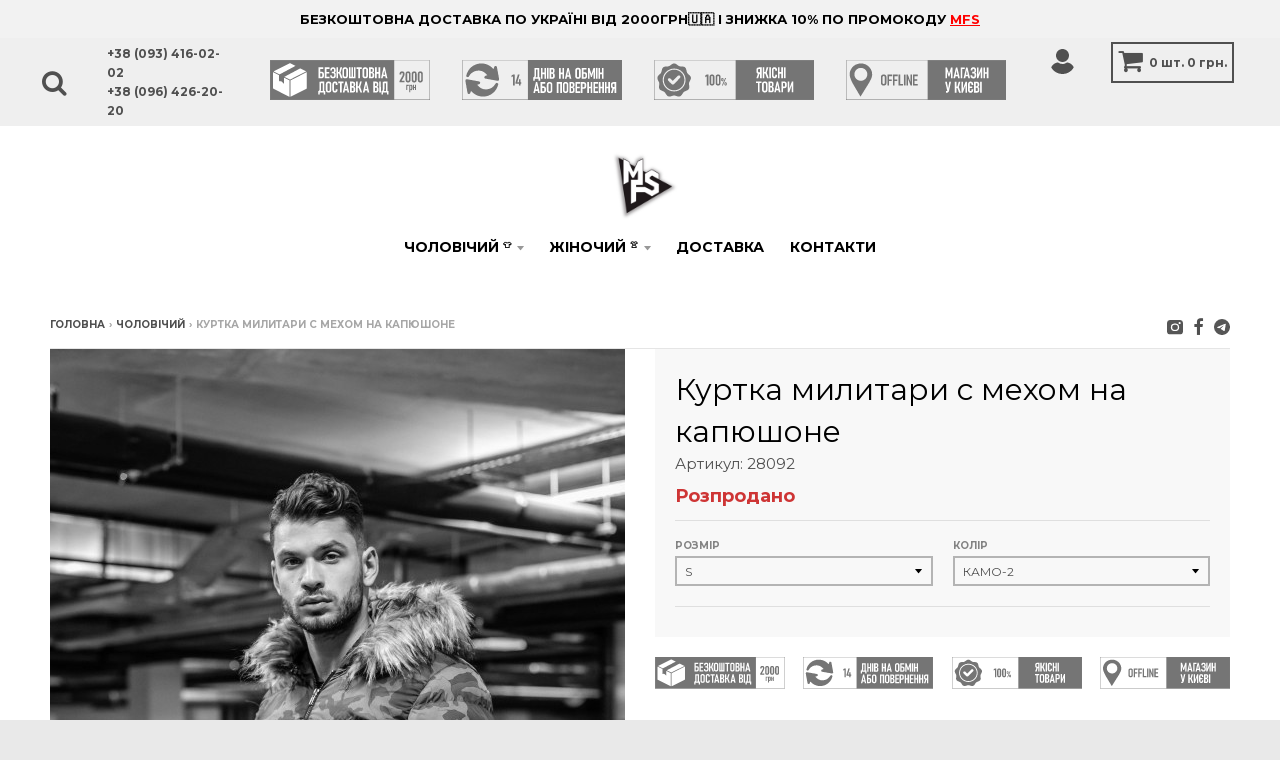

--- FILE ---
content_type: text/html; charset=UTF-8
request_url: https://mfs.ua/man/28092-kurtka-militari-s-mexom-na-kapjushone.html
body_size: 17595
content:
<!DOCTYPE html><!--[if lt IE 7]><html class="no-js lt-ie9 lt-ie8 lt-ie7" lang="uk-UA"><![endif]--><!--[if IE 7]><html class="no-js lt-ie9 lt-ie8" lang="uk-UA"><![endif]--><!--[if IE 8]><html class="no-js lt-ie9" lang="uk-UA"><![endif]--><!--[if IE 9 ]><html class="ie9 no-js"><![endif]--><!--[if (gt IE 9)|!(IE)]><!--><html class="no-js"><!--<![endif]--><head><meta charset="UTF-8"><meta name="viewport" content="width=device-width,initial-scale=1"><link rel="apple-touch-icon" sizes="76x76" href="/images/favicon-76x76.png"><link rel="icon" type="image/png" sizes="32x32" href="/images/favicon-32x32.ico"><link rel="icon" type="image/png" sizes="16x16" href="/images/favicon-16x16.ico"><link rel="manifest" href="/images/manifest.json"><link rel="mask-icon" href="/images/mfs-flaticon.svg" color="#5bbad5"><meta name="theme-color" content="#ffffff"><title>Купити Куртка милитари с мехом на капюшоне в Києві</title><meta name="description"><meta property="og:image" content="https://cdn.mfs.ua/cache/1/1540500224_MG_8333.jpg?w=575&amp;h=805&amp;fit=crop-center&amp;s=a627c389aa88d75bda5217bd7f78e30f"><meta property="og:title" content="Купити Куртка милитари с мехом на капюшоне в Києві"><link href="/bundle/056279fe4bde2da22f1fb1a68383ceaa.css" rel="stylesheet"><link href="https://fonts.googleapis.com/css?family=Montserrat:400,700|Open+Sans+Condensed:300,300i|Open+Sans:400,400i,700,700i&amp;amp;subset=cyrillic&quot; rel=&quot;stylesheet" rel="stylesheet"><meta name="facebook-domain-verification" content="mmigh2ru14cp7xypsh2zm6nre381iz" /><!-- Facebook Pixel Code --><script>
!function(f,b,e,v,n,t,s)
{if(f.fbq)return;n=f.fbq=function(){n.callMethod?
n.callMethod.apply(n,arguments):n.queue.push(arguments)};
if(!f._fbq)f._fbq=n;n.push=n;n.loaded=!0;n.version='2.0';
n.queue=[];t=b.createElement(e);t.async=!0;
t.src=v;s=b.getElementsByTagName(e)[0];
s.parentNode.insertBefore(t,s)}(window,document,'script',
'https://connect.facebook.net/en_US/fbevents.js');
fbq('init', '1737006966568793');
const eid_view = Date.now() + '_' + Math.floor(Math.random() * 1000000);
fbq('track', 'PageView',  {}, {eventID: eid_view});
</script><noscript><img height="1" width="1" style="display:none" 
src="https://www.facebook.com/tr?id=1737006966568793&ev=PageView&noscript=1"/></noscript><!-- End Facebook Pixel Code --><script>
	(function(i,s,o,g,r,a,m){
	i["esSdk"] = r;
	i[r] = i[r] || function() {
		(i[r].q = i[r].q || []).push(arguments)
	}, a=s.createElement(o), m=s.getElementsByTagName(o)[0]; a.async=1; a.src=g;
	m.parentNode.insertBefore(a,m)}
	) (window, document, "script", "https://esputnik.com/scripts/v1/public/scripts?apiKey=eyJhbGciOiJSUzI1NiJ9.[base64].ZPMQ779qTdSkq6V8vL6FeYO-LapxL7kMWz-tkD0tJd7k9DoTXJ5aORm5jVCguezWg5SMvYiyY0Fvf77smcCjcg&domain=0F09BA5A-C79D-40C2-936D-B937A4AC0FE9", "es");
	es("pushOn");
      </script><!-- TikTok Pixel Code Start --><script>
!function (w, d, t) {
  w.TiktokAnalyticsObject=t;var ttq=w[t]=w[t]||[];ttq.methods=["page","track","identify","instances","debug","on","off","once","ready","alias","group","enableCookie","disableCookie","holdConsent","revokeConsent","grantConsent"],ttq.setAndDefer=function(t,e){t[e]=function(){t.push([e].concat(Array.prototype.slice.call(arguments,0)))}};for(var i=0;i<ttq.methods.length;i++)ttq.setAndDefer(ttq,ttq.methods[i]);ttq.instance=function(t){for(var e=ttq._i[t]||[],n=0;n<ttq.methods.length;n++)ttq.setAndDefer(e,ttq.methods[n]);return e},ttq.load=function(e,n){var r="https://analytics.tiktok.com/i18n/pixel/events.js",o=n&&n.partner;ttq._i=ttq._i||{},ttq._i[e]=[],ttq._i[e]._u=r,ttq._t=ttq._t||{},ttq._t[e]=+new Date,ttq._o=ttq._o||{},ttq._o[e]=n||{};n=document.createElement("script");n.type="text/javascript",n.async=!0,n.src=r+"?sdkid="+e+"&lib="+t;e=document.getElementsByTagName("script")[0];e.parentNode.insertBefore(n,e)};

  ttq.load('D2HH81BC77U67ECJC0FG');
  ttq.page();
}(window, document, 'ttq');
</script><!-- Stape Gateway TikTok Pixel Code End --></head><body class="template-product"><header class="promo-bar align-center size-default "><span class="promo-bar-text"><strong>БЕЗКОШТОВНА ДОСТАВКА ПО УКРАЇНІ ВІД 2000ГРН🇺🇦 І ЗНИЖКА 10% ПО ПРОМОКОДУ <a style="text-decoration: underline; color:red" href="/cart.html">MFS </a></span></strong></header><header class="util"><div class="header-wrapper"><div class="search-wrapper"><form id="w0" class="input-group search-bar" action="/search.html" method="get" role="search"><div class="icon-wrapper"><span class="icon-fallback-text"><span class="icon icon-search" aria-hidden="true"></span><span class="fallback-text">Пошук</span></span></div><div class="input-wrapper field-searchform-q required"><input type="search" id="searchform-q" class="input-group-field" name="SearchForm[q]" placeholder="Пошук" aria-required="true"></div><div class="button-wrapper"><span class="input-group-btn"><button type="submit" class="btn icon-fallback-text"><span class="icon icon-close" aria-hidden="true"></span><span class="fallback-text">Close menu</span></button></span></div></form></div><div class="wrapper"><div class="left-wrapper"><ul class="text-links"><li class="mobile-menu"><a href="#menu" class="toggle-menu menu-link"><span class="icon-text"><span class="icon icon-menu" aria-hidden="true"></span><span class="text" data-close-text="Close menu"></span></span></a></li><li><a href="#" class="search"><span class="icon-text"><span class="icon icon-search" aria-hidden="true"></span></span></a></li><li id="header-phone"><a href="tel:+380934160202"><strong>+38 (093) 416-02-02</strong></a><a href="tel:+380964262020"><strong>+38 (096) 426-20-20</strong></a></li></ul></div><div class="center-wrapper"><div class="inner-wrapper"><ul class="text-links"><li class="header-phone"><a href="tel:+380934160202"><strong>+38 (093) 416-02-02</strong></a><a href="tel:+380964262020"><strong>+38 (096) 426-20-20</strong></a></li></ul><ul class="delivery"><li class="price"><img src="/images/delivery.svg"></li><li class="everyday"><img src="/images/14.svg"></li><li class="quaranty"><img src="/images/100.svg"></li><li class="market"><img src="/images/offline.svg"></li></ul></div></div><div class="right-wrapper"><ul class="text-links"><li id="user" class="has-dropdown" aria-haspopup="true"><span class="icon-text"><span class="icon icon-user" aria-hidden="true"></span></span><ul class="dropdown" aria-hidden="true" role="menu"><li class="" role="menuitem"><a href="/login.html" tabindex="-1">Вхід</a><li class="" role="menuitem"><a href="/signup.html" tabindex="-1">Реєстрація</a></ul></li><li class="cart-button"><a href="/cart.html" id="CartButton"><span class="icon-fallback-text"><span class="icon icon-cart" aria-hidden="true"></span></span><span id="CartCount">0</span><span id="Measure">&nbsp;шт.&nbsp;</span><span id="CartCost" class="money">0 грн.</span></a><div class="cart-preview"><div class="cart-preview-title">Додано в кошик!</div><div class="product-container"><div class="box product"><figure><a href="#" class="product-image"></a><figcaption><a href="#" class="product-title"></a><ul class="product-variant options"></ul><span class="product-price price money"></span></figcaption></figure></div></div><div class="cart-preview-total"><div class="count plural">У вас <span class="item-count">0</span> товар(ів) у вашому кошику</div><div class="count singular">У вас <span class="item-count">0</span> товар(ів) у вашому кошику</div><div class="label">Разом</div><div class="total-price total"><span class="money">0 грн.</span></div></div><a href="/cart.html" class="button solid">Оформити замовлення</a><a href="#continue" class="button outline continue-shopping">Продовжити покупки</a></div></li></ul></div></div></div></header><div id="page"><header class="site-header" role="banner"><div class="wrapper"><div class="logo-nav-contain layout-vertical"><div class="logo-contain"><h1 class="site-logo has-image" itemscope itemtype="http://schema.org/Organization"><a href="https://mfs.ua" itemprop="url" class="logo-image"><img src="https://mfs.ua/images/logo-min.jpg?v=3" title="MFS"
                                 alt="Изображение MFS" itemprop="logo"></a></h1></div><nav class="nav-bar navbar-static-top" role="navigation"><ul class="site-nav"><li class="has-dropdown" aria-haspopup="true"><a href="/man/">Чоловічий <sup>👕</sup></a><ul class="dropdown" aria-hidden="true" role="menu"><li class="has-sub-dropdown" role="menuitem"><a href="/man/muzskaa-odezda/" tabindex="-1">Одяг <sup>👕</sup></a><ul class="sub-dropdown"><li class="has-sub-sub-dropdown" role="menuitem"><a tabindex="-2"  style='color: red'href="/man/muzskaa-odezda/kurtki/">Верхній <sup>sale</sup></a><ul class="sub-sub-dropdown"><li class="sub-sub-dropdown-item"><a  href="/man/muzskaa-odezda/kurtki/kosuxi/">Косухи <sup></sup></a></li><li class="sub-sub-dropdown-item"><a  href="/man/muzskaa-odezda/kurtki/bombery/">Бомбери <sup></sup></a></li><li class="sub-sub-dropdown-item"><a  href="/man/muzskaa-odezda/kurtki/vetrovki/">Вітровки <sup></sup></a></li><li class="sub-sub-dropdown-item"><a  href="/man/muzskaa-odezda/kurtki/puxoviki/">Пуховики <sup></sup></a></li><li class="sub-sub-dropdown-item"><a  href="/man/muzskaa-odezda/kurtki/palto/">Пальто <sup></sup></a></li><li class="sub-sub-dropdown-item"><a  href="/man/muzskaa-odezda/kurtki/parki/">Парки <sup></sup></a></li><li class="sub-sub-dropdown-item"><a  href="/man/muzskaa-odezda/kurtki/zheletki/">Жилетки <sup></sup></a></li></ul></li><li class="has-sub-sub-dropdown" role="menuitem"><a tabindex="-2"  style='color: black'href="/man/muzskaa-odezda/kofty/">Кофти <sup>new</sup></a><ul class="sub-sub-dropdown"><li class="sub-sub-dropdown-item"><a  href="/man/muzskaa-odezda/kofty/hudi/">Худі <sup></sup></a></li><li class="sub-sub-dropdown-item"><a  href="/man/muzskaa-odezda/kofty/svitshotu/">Світшоти <sup></sup></a></li><li class="sub-sub-dropdown-item"><a  href="/man/muzskaa-odezda/kofty/longslivy/">Лонгсліви <sup></sup></a></li><li class="sub-sub-dropdown-item"><a  href="/man/muzskaa-odezda/kofty/kardigany/">Кардигани <sup></sup></a></li></ul></li><li class="has-sub-sub-dropdown" role="menuitem"><a tabindex="-2"  style='color: red'href="/man/muzskaa-odezda/futbolki/">Футболки <sup>sale</sup></a><ul class="sub-sub-dropdown"><li class="sub-sub-dropdown-item"><a  href="/man/muzskaa-odezda/futbolki/kimono-colovici/">Кімоно <sup></sup></a></li><li class="sub-sub-dropdown-item"><a  href="/man/muzskaa-odezda/futbolki/futbolki-s-printom/">Принтовані <sup></sup></a></li><li class="sub-sub-dropdown-item"><a  href="/man/muzskaa-odezda/futbolki/long/">Подовжені <sup></sup></a></li><li class="sub-sub-dropdown-item"><a  href="/man/muzskaa-odezda/futbolki/oversize/">Оверсайз <sup></sup></a></li><li class="sub-sub-dropdown-item"><a  href="/man/muzskaa-odezda/futbolki/bazovie/">Базові <sup></sup></a></li><li class="sub-sub-dropdown-item"><a  href="/man/muzskaa-odezda/futbolki/polo-f/">Поло <sup></sup></a></li><li class="sub-sub-dropdown-item"><a  href="/man/muzskaa-odezda/futbolki/majki/">Майки <sup></sup></a></li></ul></li><li class="sub-dropdown-item"><a style="color: red"href="/man/muzskaa-odezda/shorty/">Шорти <sup>sale</sup></a></li><li class="has-sub-sub-dropdown" role="menuitem"><a tabindex="-2"  style='color: black'href="/man/muzskaa-odezda/shtany/">Штани <sup>new</sup></a><ul class="sub-sub-dropdown"><li class="sub-sub-dropdown-item"><a  href="/man/muzskaa-odezda/shtany/sportivyne/">Спортивні <sup></sup></a></li><li class="sub-sub-dropdown-item"><a  href="/man/muzskaa-odezda/shtany/kargo-muzskie/">Карго <sup>new</sup></a></li><li class="sub-sub-dropdown-item"><a  href="/man/muzskaa-odezda/shtany/man-shtany-galife/">Галіфе <sup></sup></a></li><li class="sub-sub-dropdown-item"><a  href="/man/muzskaa-odezda/shtany/brjuki/">Брючні <sup></sup></a></li></ul></li><li class="sub-dropdown-item"><a style="color: black"href="/man/muzskaa-odezda/dzhinsy/">Джинси <sup></sup></a></li><li class="sub-dropdown-item"><a style="color: black"href="/man/muzskaa-odezda/dzhoggery/">Джоггери <sup></sup></a></li><li class="sub-dropdown-item"><a style="color: red"href="/man/muzskaa-odezda/kostjumy/">Костюми <sup>sale</sup></a></li><li class="sub-dropdown-item"><a style="color: black"href="/man/muzskaa-odezda/mantii/">Мантії <sup>new</sup></a></li><li class="sub-dropdown-item"><a style="color: black"href="/man/muzskaa-odezda/rubashki/">Сорочки <sup></sup></a></li><li class="sub-dropdown-item"><a style="color: black"href="/man/muzskaa-odezda/kombinezonu/">Комбінезони <sup></sup></a></li></ul></li><li class="has-sub-dropdown" role="menuitem"><a href="/man/muzskie-aksessuary/" tabindex="-1">Аксесуари <sup>🎒</sup></a><ul class="sub-dropdown"><li class="sub-dropdown-item"><a style="color: black"href="/man/muzskie-aksessuary/kepki/">Кепки <sup></sup></a></li><li class="sub-dropdown-item"><a style="color: black"href="/man/muzskie-aksessuary/braslety/">Браслети <sup></sup></a></li><li class="sub-dropdown-item"><a style="color: black"href="/man/muzskie-aksessuary/colovici-pidviski/">Підвіски <sup></sup></a></li><li class="sub-dropdown-item"><a style="color: black"href="/man/muzskie-aksessuary/muzhskie-remni/">Ремені <sup></sup></a></li><li class="sub-dropdown-item"><a style="color: black"href="/man/muzskie-aksessuary/muzhskie-sumki/">Сумки <sup></sup></a></li><li class="sub-dropdown-item"><a style="color: black"href="/man/muzskie-aksessuary/muzhskie-bananki/">Бананки <sup></sup></a></li><li class="sub-dropdown-item"><a style="color: black"href="/man/muzskie-aksessuary/muzhskie-rjukzaki/">Рюкзаки <sup></sup></a></li><li class="sub-dropdown-item"><a style="color: black"href="/man/muzskie-aksessuary/shapki-unisex/">Шапки <sup></sup></a></li></ul></li><li class="" role="menuitem"><a style='color: darkgreen' href="/man/novinki/" tabindex="-1">Новинки <sup>new</sup></a></li><li class="" role="menuitem"><a style='color: red' href="/man/rasprodazha/" tabindex="-1">Розпродаж <sup></sup></a></li></ul></li><li class="has-dropdown" aria-haspopup="true"><a href="/women/">Жіночий <sup>👚</sup></a><ul class="dropdown" aria-hidden="true" role="menu"><li class="has-sub-dropdown" role="menuitem"><a href="/women/zenskaa-odezda/" tabindex="-1">Одяг <sup></sup></a><ul class="sub-dropdown"><li class="sub-dropdown-item"><a style="color: black"href="/women/zenskaa-odezda/kurtki-woman/">Верхній <sup></sup></a></li><li class="sub-dropdown-item"><a style="color: black"href="/women/zenskaa-odezda/kostjumy-woman/">Костюми <sup></sup></a></li><li class="sub-dropdown-item"><a style="color: black"href="/women/zenskaa-odezda/futbolki-woman/">Футболки <sup></sup></a></li><li class="sub-dropdown-item"><a style="color: black"href="/women/zenskaa-odezda/kofty-woman/">Кофти <sup></sup></a></li><li class="sub-dropdown-item"><a style="color: black"href="/women/zenskaa-odezda/topy/">Топи <sup></sup></a></li><li class="sub-dropdown-item"><a style="color: black"href="/women/zenskaa-odezda/bodi/">Боді <sup></sup></a></li><li class="sub-dropdown-item"><a style="color: black"href="/women/zenskaa-odezda/shtanu/">Штани <sup></sup></a></li><li class="sub-dropdown-item"><a style="color: black"href="/women/zenskaa-odezda/jubki-woman/">Спідниці <sup></sup></a></li><li class="sub-dropdown-item"><a style="color: black"href="/women/zenskaa-odezda/rubaski/">Сорочки <sup></sup></a></li><li class="sub-dropdown-item"><a style="color: black"href="/women/zenskaa-odezda/shorty-woman/">Шорти <sup></sup></a></li><li class="sub-dropdown-item"><a style="color: black"href="/women/zenskaa-odezda/kombinezony/">Комбінезони <sup></sup></a></li></ul></li><li class="has-sub-dropdown" role="menuitem"><a href="/women/zenskie-aksessuary/" tabindex="-1">Аксесуари <sup></sup></a><ul class="sub-dropdown"><li class="sub-dropdown-item"><a style="color: black"href="/women/zenskie-aksessuary/kepky/">Кепки <sup></sup></a></li><li class="sub-dropdown-item"><a style="color: black"href="/women/zenskie-aksessuary/zhenskie-sumki/">Сумки <sup></sup></a></li><li class="sub-dropdown-item"><a style="color: black"href="/women/zenskie-aksessuary/zhenskie-bananki/">Бананки <sup></sup></a></li><li class="sub-dropdown-item"><a style="color: black"href="/women/zenskie-aksessuary/rjukzaki/">Рюкзаки <sup></sup></a></li><li class="sub-dropdown-item"><a style="color: black"href="/women/zenskie-aksessuary/brasleti/">Браслети <sup></sup></a></li><li class="sub-dropdown-item"><a style="color: black"href="/women/zenskie-aksessuary/podveski/">Підвіски <sup></sup></a></li><li class="sub-dropdown-item"><a style="color: black"href="/women/zenskie-aksessuary/zhenskie-remni/">Ремені <sup></sup></a></li></ul></li><li class="" role="menuitem"><a style='color: darkgreen' href="/women/novinki/" tabindex="-1">Новинки <sup>new</sup></a></li><li class="" role="menuitem"><a style='color: red' href="/women/rasprodazha/" tabindex="-1">Розпродаж <sup></sup></a></li></ul></li><li><a href="/delivery.html">Доставка</a></li><li><a href="/contact-us.html">Контакти</a></li></ul></nav></div></div><div id="newsletter-offer" class="offer-banner style-overlay" data-visitor="false" data-offer-enable="true"><div class="wrapper"><div class="offer-close"><span class="icon-text"><span class="icon icon-close" aria-hidden="true"></span><span class="text">Close</span></span></div><div class="offer-container"><div class="offer-message"><p><meta charset="utf-8"><span>Прокачай себя персональными скидками, оставь почту и получай предложения прямо сейчас!</span></p></div><div class="offer-email"><form id="contact_form" class="contact-form"
                              accept-charset="UTF-8"><input type="hidden" value="customer" name="form_type"/><input
                                    type="hidden" name="utf8" value="✓"/><input type="hidden" name="contact[tags]" value="prospect, email subscribe"><div class="input-row"><div class="input-wrapper"><input type="email" name="contact[email]" id="email"
                                           placeholder="email@example.com" required
                                           class="input-group-field"></div></div><div class="input-row"><div class="button-wrapper"><button class="btn offer-close">Нет, спасибо</button><button type="submit" id="subscribe" class="btn" onClick="dataLayer.push({'event': 'offer-email-discont'});" disabled>Прокачаться</button></div></div></form></div></div></div></div></header><main class="main-content" role="main"><section class="single-product off" itemscope itemtype="http://schema.org/Product"><meta itemprop="name" content="Куртка милитари с мехом на капюшоне"><meta itemprop="url" content="https://mfs.ua/man/28092-kurtka-militari-s-mexom-na-kapjushone.html"><meta itemprop="image"
          content="https://cdn.mfs.ua/source/1/1540500224_MG_8333.jpg"><div class="wrapper"><div id="modal-accept" class="offer-banner style-overlay" data-visitor="true"><div class="wrapper"><div class="offer-close"><span class="icon-text"><span class="icon icon-close" aria-hidden="true"></span><span class="text">Close</span></span></div><div class="offer-container"><div class="offer-message"><h4>Умови угоди</h4></div><div class="offer-email"><p>Договір купівлі - продажу</p><p>Цей договір, в якому одна сторона  магазин MFS, (надалі – Продавець) з одного боку, і будь-яка особа, яка прийняла (акцептувала) дану пропозицію (надалі – Покупець), з іншого боку, далі разом — Сторони, уклали даний договір (далі — Договір) купівлі-продажу Товарів, фотографії яких розміщені у відповідному розділі сайту http://MFS.ua.</p><p> </p><p>1. ЗАГАЛЬНІ ПОЛОЖЕННЯ.</p><p>1.1. Договірні відносини між Продавцем і Покупцем оформляються на Веб-сайті http://MFS.ua. Натискання в інтернет-ресурсі на сторінці оформлення Замовлення кнопки  «Оформить заказ», означає, що Покупець , згідно чинного українського законодавства, взяв до виконання умови Договору, які вказані нижче.</p><p>1.2.  При повній згоді з даним Договором Покупець приймає умови та порядок оформлення замовлення, оплати та доставки товару Продавцем, відповідальності за недобросовісне Замовлення і за невиконання умов цього Договору.</p><p>1.3. Даний Договір набуває чинності з моменту натискання на кнопку «Оформить заказ», яким Покупець надає згоду здійснити покупку наявного у Продавця Товару та діє до моменту отримання Покупцем Товару від Продавця і повного розрахунку з ним.</p><p>2. ТЕРМІНИ І ВИЗНАЧЕННЯ</p><p>«Акцепт» - прийняття Покупцем пропозиції Продавця щодо придбання Товару, зображення якого розміщено на Веб-сайті Продавця, шляхом додавання його у віртуальний кошик та відправлення Замовлення.</p><p>«Товар» - предмет торгівлі (виріб, модель, аксесуар, комплектуючі та супровідні предмети, будь-які інші предмети торгівлі), щодо придбання якого на Веб-сайті Продавця.</p><p>«Покупець» - будь-яка дієздатна фізична особа, згідно чинного українського законодавства, що відвідали Веб-сайт http://MFS.ua, та мають намір придбати той чи інший Товар.</p><p>«Замовлення» - належно оформлена та розміщена на Веб-сайті заявка Покупця на купівлю Товарів, що адресується Продавцю.</p><p>«Законодавство» - чинне законодавство України, яке може бути застосоване до правовідносин, пов'язаних з виконанням та/або які виходять з виконання описаних в цьому Договорі зобов'язань.</p><p>«Істотний недолік Товару» – недолік, який робить неможливим чи недопустимим використання товару відповідно до його цільового призначення, виник з вини виробника (Продавця), після його усунення проявляється знову з незалежних від споживача причин.</p><p>3. ПРЕДМЕТ ДОГОВОРУ.</p><p>3.1. Продавець зобов’язується на умовах та в порядку, визначених цим Договором продати Товар на основі Замовлення, оформленого Покупцем на відповідній сторінці Веб-сайту http://MFS.ua, а Покупець зобов’язується на умовах та в порядку, визначених цим Договором, придбати Товар і сплатити за нього кошти.</p><p>3.2. Продавець гарантує, що Товар не переданий в заставу, не є предметом спору, не перебуває під арештом , а також на нього відсутні будь-які права третіх осіб.</p><p>3.3. Продавець та Покупець підтверджують, що чинний Договір не є фіктивною чи удаваною угодою або угодою, укладеною під впливом тиску чи обману.</p><p>3.4. Продавець підтверджує, що має всі необхідні дозволи на здійснення господарської діяльності, які регулюють сферу правовідносин, що виникають ті діють в процесі виконання цього Договору, а також гарантує, що має право на виробництво та/або реалізацію товару без будь-яких обмежень, у відповідності з вимогами діючого законодавства України, та зобов’язується нести відповідальність у випадку порушення прав Покупця в процесі виконання цього Договору та реалізації Товару.</p><p>4. ПРАВА ТВ ОБОВЯЗКИ ПРОДАВЦЯ.</p><p>4.1. Продавець зобов’язаний:</p><p>- виконувати умови даного Договору;</p><p>- виконувати замовлення Покупця в разі надходження оплати від Покупця;</p><p>- передати Покупцю Товар згідно з вибраним зразком на відповідній сторінці Веб-сайту,  оформленим Замовленням і умовами даного Договору;</p><p>- перевірити якісні і кількісні характеристики Товару під час його пакування на складі;</p><p>- своєчасно повідомляти Покупця, про доставку його попереднього замовлення;</p><p>4.2. Продавець має право:</p><p>- в односторонньому порядку призупинити надання послуг за цим Договором у випадку порушення Покупцем умов цього Договору.</p><p>5. ПРАВА ТА ОБОВЯЗКИ ПОКУПЦЯ</p><p>5.1. Покупець зобов’язаний:</p><p>- своєчасно cплатити і отримати замовлення на умовах цього Договору;</p><p>- ознайомитись з інформацією про Товар, яка розміщена на сайті Продавця;</p><p>- при отриманні Товару у особи, що здійснила його доставку, впевнитися у цілісності та комплектності Товару шляхом огляду вмісту упаковки. У випадку виявлення пошкоджень чи неповної комплектації Товару – зафіксувати їх в акті, який разом із Покупцем повинна підписати особа, яка здійснила його доставку Покупцеві.</p><p>5.2. Покупець має право:</p><p>- оформити замовлення на відповідній сторінці Веб-сайту http://MFS.ua</p><p>- вимагати від Продавця виконання умов цього Договору.</p><p>6. ПОРЯДОК ОФОРМЛЕННЯ ЗАМОВЛЕННЯ.</p><p>6.1. Покупець самостійно оформлює Замовлення на відповідній сторінці Веб-сайту шляхом додавання Товарів у віртуальний кошик за допомогою натискання кнопки “Добавить в корзину”, або зробивши замовлення по електронній пошті, чи за номером телефону, вказаному в розділі контактів Веб-сайту http:// MFS.ua</p><p>6.2. Строк формування Замовлення:</p><p>1. Товари на замовлення – від 5 до 10 днів.</p><p>2. Товар, що є в наявності – від 1 до 3 днів.</p><p> В разі, якщо Замовлення відправлено у вихідний або святковий день, строк формування починається з першого після вихідного робочого дня.</p><p>7. ЦІНА ДОГОВОРУ І ПОРЯДОК ОПЛАТИ.</p><p>7.1. Ціна кожного окремого Товару визначається Продавцем та зазначається на відповідній сторінці Веб-сайту. Ціна Договору визначається шляхом додавання цін всіх обраних Товарів поміщених у віртуальний кошик та ціни доставки, яка визначається в залежності від способу доставки відповідно до умов розділу 8 цього Договору.</p><p>7.2. Вартість Замовлення може змінюватись в залежності від ціни, кількості чи номенклатури товару.</p><p></p><p>7.3. Покупець може оплатити Замовлення наступним чином:</p><p>1) Накладним платежем при отриманні Замовлення в представництві служби доставки ТОВ «Нова Пошта».</p><p>2) При отриманні товару в магазині Продавця.</p><p>8. УМОВИ ДОСТАВКИ ТОВАРУ.</p><p>8.1 Покупець отримує Товар за допомогою доставки, або отримує його особисто. Порядок оплати та отримання зазначений на відповідній сторінці Веб-сайту  http://МFS.ua</p><p>8.2. При доставці товарів в інші міста України, що виконується іншими Службами доставки (далі Компаніями-перевізниками) Покупець у повному обсязі і беззастережно погоджується з Правилами перевезення вантажів цими Компаніями-перевізниками.</p><p>8.3. Факт отримання товару та відсутність претензій до якості товару, який доставляється Компаніями-перевізниками, Покупець підтверджує власним розписом у товаро-транспортній накладній, декларації Компанії-перевізника, або у видатковій накладній при отриманні товару. Зі свого боку, Продавець гарантує відвантаження товару Компанії-перевізнику у кількості, зазначеній і оплаченій Покупцем, в комплектності згідно специфікації цього товару і в належному (робочому) стані і якості.</p><p>8.4. У разі відсутності Покупця за адресою доставки, вказаної Покупцем в заявці або відмови Покупця від отримання Товару з необґрунтованих причини, при доставці кур'єром Компанії-перевізника, товар повертається в продавцю. Оплата за послуги Компанії-перевізника вираховується із покупця.</p><p>Всі питання, що виникли в процесі оплати і отримання Товару, Покупець може з'ясувати за контактними даними в розділі Контакти</p><p>9. УМОВИ ПОВЕРНЕННЯ ТОВАРУ.</p><p>9.1. При отриманні Товару на складі перевізника, від кур’єра або Продавця, Покупець зобов’язаний перевірити зовнішню цілісність упаковки, після чого відкрити її та безпосередньо пересвідчитися у належному зовнішньому стані Товару (відсутності механічних пошкоджень) та повноті його комплектності.</p><p>9.2. У випадку наявності хоча б одного з перерахованих недоліків, Покупець зобов’язаний зафіксувати його у складеному акті довільної форми. Акт повинен бути підписаний Покупцем та особою, що здійснила доставку Товару або Продавцем.</p><p>9.3. У випадку, коли товар замовлений та доставлений з наявного в магазині, але з будь-яких причин не підходить Покупцеві, він має право:</p><p>1. Вибрати інший товар з наявного в магазині.</p><p>2. Повернути товар протягом 14 днів.</p><p>9.4. Сторони погодили, що у випадку недотримання обов'язкових вимог вказаної процедури, визнається отримання Покупцем Товару у належному стані – без будь-яких механічних пошкоджень та у повній комплектності.</p><p>10. ВІДПОВІДАЛЬНІСТЬ СТОРІН ТА ВИРІШЕННЯ СПОРІВ.</p><p>10.1. Сторони відповідають за невиконання або неналежне виконання умов цього Договору в порядку, передбаченому цим Договором і чинним законодавством України.</p><p>10.2. У разі виникнення спорів, пов'язаних з виконанням Сторонами цього Договору, підлягають вирішенню шляхом переговорів між Сторонами.</p><p>11. ФОРС-МАЖОРНІ ОБСТАВИНИ.</p><p>11.1. Сторони не несуть відповідальності за невиконання будь-якого зі своїх зобов'язань, за винятком зобов'язань по оплаті, якщо доведуть, що таке невиконання було викликано форс-мажорними обставинами, тобто подіями або обставинами, дійсно знаходяться поза контролем такої Сторони, настали після укладення цього Договору, що носять непередбачений і невідворотний характер.</p><p>До форс-мажорних обставин належать, зокрема, природні катаклізми, страйки, пожежі, повені, вибухи, обмерзання, війни (як оголошені, так і неоголошені), заколоти, загибель товару, затримки перевізників, викликані аваріями або несприятливими погодними умовами, небезпеки і випадковості на морі, ембарго, катастрофи, обмеження, що накладаються державними органами (включаючи розподілу, пріоритети, офіційні вимоги, квоти і ціновий контроль), якщо ці обставини безпосередньо вплинули на виконання цього Договору.</p><p>11.2. Сторона, для якої стало неможливим виконання зобов'язань за цим Договором через настання форс-мажорних обставин, повинна негайно інформувати іншу Сторону в письмовому вигляді або телефонним зв'язком про виникнення вищевказаних обставин.</p><p>11.3. Час, який потрібен Сторонам для виконання своїх зобов'язань за цим Договором, буде продовжено на будь-який термін, протягом якого було відкладено виконання через перерахованих обставин.</p><p>11.4. Якщо через дію обставин непереборної сили невиконання зобов’язань за цим Договором триває більше трьох місяців, кожна із Сторін має право розірвати цей Договір в односторонньому порядку, письмово повідомивши про це іншу сторону.</p><p>Незважаючи на настання форс-мажору, перед припиненням цього Договору внаслідок форс-мажорних обставин Сторони здійснюють остаточні взаєморозрахунки.</p><p>12. ІНШІ УМОВИ ДОГОВОРУ.</p><p>12.1. Інформація, що надається Покупцем є конфіденційною. Інформація про Покупця використовується виключно в цілях виконання його Замовлення (відправлення повідомлення Продавцю про замовлення Товару, надсилання рекламних повідомлень і т.д.).</p><p>12.2. Власним акцептування Договору або реєстрацією на Веб-сайті http:// MFS.ua/ (заповнення реєстраційної анкети) Покупець добровільно надає згоду на збір та обробку власних персональних даних з наступною метою: дані, що стають відомі використовуватимуться в комерційних цілях, в тому числі для обробки замовлень на придбання товарів, отримання інформації про замовлення, надсилання телекомунікаційними засобами зв’язку (електронною поштою, мобільним зв’язком) рекламних та спеціальних пропозицій, інформації про акції, розіграші або будь-якої іншої інформації про діяльність Веб-сайту http://MFS.ua/.</p><p>Для цілей, передбачених цим пунктом, Покупцю мають право направлятися листи, повідомлення та матеріали на поштову адресу, e-mail Покупця, а також відправлятися sms-повідомлення, здійснюватися дзвінки на вказаний в анкеті телефонний номер.</p><p>12.3. Покупець дає право здійснювати обробку його персональних даних, у тому числі: поміщати персональні дані в бази даних (без додаткового повідомлення про це), здійснювати довічне зберігання даних, їх накопичення, оновлення, зміну (у міру необхідності). Продавець бере на себе зобов'язання забезпечити захист даних від несанкціонованого доступу третіх осіб, не поширювати і не передавати дані будь-якій третій стороні (крім передачі даних пов'язаним особам, комерційним партнерам, особам, уповноваженим Продавцем на здійснення безпосередньої обробки даних для зазначених цілей, а також на обов'язковий запит компетентного державного органу).</p><p>12.4. У випадку небажання отримувати розсилку, Покупець має право звернутися до Продавця, написавши заяву про відмову від отримання рекламних матеріалів, надіславши його на поштову або електронну адресу.</p><p>12.5. Продавець не несе відповідальність за зміст і правдивість інформації, що надається Покупцем при оформленні замовлення. Покупець несе відповідальність за достовірність вказаної при оформленні замовлення інформації.</p><div class="input-row"><div class="button-wrapper"><button class="btn" id="yes-accept">Приймаю</button></div></div></div></div></div></div><div id="ModalBuyIn1Click" class="offer-banner style-overlay" data-visitor="true"><div class="wrapper"><div class="offer-close"><span class="icon-text"><span class="icon icon-close" aria-hidden="true" style="top: 5px;right: 5px;"></span><span class="text">Close</span></span></div><div class="offer-container"><div class="offer-message"><h4>Купити Куртка милитари с мехом на капюшоне в 1 клік</h4></div><div class="offer-email"><form id="FormBuyIn1Click" class="contact-form" action="/catalog/frontend/one-click" method="post"><input type="hidden" id="buyinoneclick-product_option" class="input-wrapper" name="BuyInOneClick[product_option]"><input type="hidden" id="buyinoneclick-quantity" class="input-wrapper" name="BuyInOneClick[quantity]" value="1"><input type="hidden" id="buyinoneclick-product_id" class="input-wrapper" name="BuyInOneClick[product_id]" value="18328"><input type="hidden" id="buyinoneclick-email" class="input-wrapper" name="BuyInOneClick[email]" value="order@mfs.ua"><div class="input-row"><div class="error-summary" style="display:none"><p>Будь ласка, виправте наступні помилки:</p><ul></ul></div><div class="input-wrapper"><input type="text" id="buyinoneclick-phone" class="input-group-field" name="BuyInOneClick[phone]" placeholder="Телефон" aria-required="true" data-plugin-inputmask="inputmask_cd395fd8"><input type="text" id="buyinoneclick-fio" class="input-group-field" name="BuyInOneClick[fio]" placeholder="П.І.Б." aria-required="true"><input type="hidden" name="BuyInOneClick[accept]" value="0"><label><input type="checkbox" id="buyinoneclick-accept" name="BuyInOneClick[accept]" value="1" checked> Приймаю <a href="#" id="call-modal-accept">Умови угоди</label></div><i class="send"></i><div class="button-wrapper" data-id="18328"><button type="submit" class="btn" onclick="fbq(&#039;track&#039;, &#039;InitiateCheckout&#039;, {&#039;contents&#039;: [{&#039;content_id&#039;: &#039;18328&#039;, &#039;quantity&#039;: 1, &#039;item_price&#039;: 799}], &#039;content_ids&#039;: [&#039;18328&#039;], &#039;content_type&#039;: &#039;product&#039;, &#039;num_items&#039;: 1, value: 799, currency: &#039;UAH&#039;}, {eventID: &#039;1768999974_129719&#039;});ttq.track(&#039;InitiateCheckout&#039;, { &#039;contents&#039;: [{&#039;content_id&#039;: &#039;18328&#039;, &#039;quantity&#039;: 1, &#039;item_price&#039;: 799}], &#039;content_ids&#039;: [&#039;18328&#039;], &#039;content_type&#039;: &#039;product&#039;, &#039;num_items&#039;: 1, value: 799, currency: &#039;UAH&#039; }, {event_id: &#039;1768999974_129719&#039;} );">купити в 1 клік</button></div></div></form></div></div></div></div><header class="content-util"><nav class="breadcrumb" role="navigation" aria-label="breadcrumbs"><a href="https://mfs.ua">Головна</a><span aria-hidden="true">&rsaquo;</span><a href="/man/">Чоловічий</a><span aria-hidden="true">&rsaquo;</span><span>Куртка милитари с мехом на капюшоне</span></nav><ul class="social-icons"><li><a target="_blank" title="mfs.ua" href="https://www.instagram.com/mfs.ua/"><span class="icon-fallback-text"><span class="icon icon-instagram" aria-hidden="true"></span><span class="fallback-text">Instagram</span></span></a></li><li><a target="_blank" title="MFS.ua" href="https://www.facebook.com/mfs.store"><span class="icon-fallback-text"><span class="icon icon-facebook" aria-hidden="true"></span><span class="fallback-text">Facebook</span></span></a></li><li><a target="_blank" title="MFS.UA" href="https://t.me/mfs_online"><span class="icon-fallback-text"><span class="icon icon-telegram" aria-hidden="true"></span><span class="fallback-text">Telegram</span></span></a></li></ul><div class="category-carousel" data-slider-delay="false"><div class="wrapper"><div class="js-flickity" data-flickity-options='{
             "groupCells": true,
             "initialIndex": 1,
             "cellAlign": "left",
             "pageDots": false,
             "contain": true
        }'><div class="carousel-cell selected"><span>Чоловічий</span><sup></sup></div><div class="carousel-cell"><a href="/women/" ><span>Жіночий</span><sup></sup></a></div></div></div></div></header><div class="grid"><div class="product-images"><div class="images-container"><div class="featured " id="ProductPhoto"><div class="featured-container featured-zoom"><a href="https://cdn.mfs.ua/cache/1/1540500224_MG_8333.jpg?w=1076&amp;h=1076&amp;fit=contain&amp;s=fc1dae1df18dcc5c0377aed4490397d9"
                               data-position="0"><img src="https://cdn.mfs.ua/cache/1/1540500224_MG_8333.jpg?w=575&amp;h=805&amp;fit=crop-center&amp;s=a627c389aa88d75bda5217bd7f78e30f"
                                     title="Куртка милитари с мехом на капюшоне"
                                     alt="Изображение Куртка милитари с мехом на капюшоне" id="ProductPhotoImg"></a></div></div><div class="thumbnails"><ul id="ProductThumbs"><li><a href="https://cdn.mfs.ua/cache/1/1540500224_MG_8333.jpg?w=1076&amp;h=1076&amp;fit=contain&amp;s=fc1dae1df18dcc5c0377aed4490397d9" title="Куртка милитари с мехом на капюшоне"
                                       class="active" data-position="0"><img src="https://cdn.mfs.ua/cache/1/1540500224_MG_8333.jpg?w=108&amp;h=150&amp;fit=crop-center&amp;s=23f7465e3438e5ef6483b5ad64915ac6"
                                             data-img="https://cdn.mfs.ua/cache/1/1540500224_MG_8333.jpg?w=575&amp;h=805&amp;fit=crop-center&amp;s=a627c389aa88d75bda5217bd7f78e30f"
                                             data-highres="https://cdn.mfs.ua/cache/1/1540500224_MG_8333.jpg?w=1076&amp;h=1076&amp;fit=contain&amp;s=fc1dae1df18dcc5c0377aed4490397d9" title="Куртка милитари с мехом на капюшоне"
                                             alt="Изображение Куртка милитари с мехом на капюшоне"></a></li><li><a href="https://cdn.mfs.ua/cache/1/1540500238_MG_8345.jpg?w=1076&amp;h=1076&amp;fit=contain&amp;s=c8bb00603690416327f1639331e67752" title="Куртка милитари с мехом на капюшоне"
                                       data-position="1"><img src="https://cdn.mfs.ua/cache/1/1540500238_MG_8345.jpg?w=108&amp;h=150&amp;fit=crop-center&amp;s=d58c322e5777777f4d0a1450ed4b895e"
                                             data-img="https://cdn.mfs.ua/cache/1/1540500238_MG_8345.jpg?w=575&amp;h=805&amp;fit=crop-center&amp;s=61e543ccdf93c5e60882decff2d65e45"
                                             data-highres="https://cdn.mfs.ua/cache/1/1540500238_MG_8345.jpg?w=1076&amp;h=1076&amp;fit=contain&amp;s=c8bb00603690416327f1639331e67752" title="Куртка милитари с мехом на капюшоне"
                                             alt="Изображение Куртка милитари с мехом на капюшоне"></a></li><li><a href="https://cdn.mfs.ua/cache/1/1540500238_MG_8340.jpg?w=1076&amp;h=1076&amp;fit=contain&amp;s=b3fbd061f82e35dc10e09eb623ee86bb" title="Куртка милитари с мехом на капюшоне"
                                       data-position="2"><img src="https://cdn.mfs.ua/cache/1/1540500238_MG_8340.jpg?w=108&amp;h=150&amp;fit=crop-center&amp;s=49b18ada0a9ac2a649be867863515da3"
                                             data-img="https://cdn.mfs.ua/cache/1/1540500238_MG_8340.jpg?w=575&amp;h=805&amp;fit=crop-center&amp;s=af32eeba8782fb007768ead9863c1962"
                                             data-highres="https://cdn.mfs.ua/cache/1/1540500238_MG_8340.jpg?w=1076&amp;h=1076&amp;fit=contain&amp;s=b3fbd061f82e35dc10e09eb623ee86bb" title="Куртка милитари с мехом на капюшоне"
                                             alt="Изображение Куртка милитари с мехом на капюшоне"></a></li><li><a href="https://cdn.mfs.ua/cache/1/1540500255_MG_8355.jpg?w=1076&amp;h=1076&amp;fit=contain&amp;s=df0efc4eef42afda06d02fc9badc70d7" title="Куртка милитари с мехом на капюшоне"
                                       data-position="3"><img src="https://cdn.mfs.ua/cache/1/1540500255_MG_8355.jpg?w=108&amp;h=150&amp;fit=crop-center&amp;s=a89967763dcf67e73729167304573da5"
                                             data-img="https://cdn.mfs.ua/cache/1/1540500255_MG_8355.jpg?w=575&amp;h=805&amp;fit=crop-center&amp;s=83d71a43cb20bd0996728e95f7de05a5"
                                             data-highres="https://cdn.mfs.ua/cache/1/1540500255_MG_8355.jpg?w=1076&amp;h=1076&amp;fit=contain&amp;s=df0efc4eef42afda06d02fc9badc70d7" title="Куртка милитари с мехом на капюшоне"
                                             alt="Изображение Куртка милитари с мехом на капюшоне"></a></li><li><a href="https://cdn.mfs.ua/cache/1/1540500255_MG_8350.jpg?w=1076&amp;h=1076&amp;fit=contain&amp;s=be6e1a219e417c8b912fc6c92076a214" title="Куртка милитари с мехом на капюшоне"
                                       data-position="4"><img src="https://cdn.mfs.ua/cache/1/1540500255_MG_8350.jpg?w=108&amp;h=150&amp;fit=crop-center&amp;s=fd1ce6dec57cd39dac77b12cc81dd2ed"
                                             data-img="https://cdn.mfs.ua/cache/1/1540500255_MG_8350.jpg?w=575&amp;h=805&amp;fit=crop-center&amp;s=f24fe3f8c31a763e388a8837cc81d3d4"
                                             data-highres="https://cdn.mfs.ua/cache/1/1540500255_MG_8350.jpg?w=1076&amp;h=1076&amp;fit=contain&amp;s=be6e1a219e417c8b912fc6c92076a214" title="Куртка милитари с мехом на капюшоне"
                                             alt="Изображение Куртка милитари с мехом на капюшоне"></a></li><li><a href="https://cdn.mfs.ua/cache/1/1540500255_MG_8347.jpg?w=1076&amp;h=1076&amp;fit=contain&amp;s=e1f815e79220dd3ea3fc36a18a0d943c" title="Куртка милитари с мехом на капюшоне"
                                       data-position="5"><img src="https://cdn.mfs.ua/cache/1/1540500255_MG_8347.jpg?w=108&amp;h=150&amp;fit=crop-center&amp;s=2e753157cbec447b4a77e630cb904da0"
                                             data-img="https://cdn.mfs.ua/cache/1/1540500255_MG_8347.jpg?w=575&amp;h=805&amp;fit=crop-center&amp;s=e994c7e260430534b736da4ea74a789b"
                                             data-highres="https://cdn.mfs.ua/cache/1/1540500255_MG_8347.jpg?w=1076&amp;h=1076&amp;fit=contain&amp;s=e1f815e79220dd3ea3fc36a18a0d943c" title="Куртка милитари с мехом на капюшоне"
                                             alt="Изображение Куртка милитари с мехом на капюшоне"></a></li></ul></div></div></div><aside class="product-aside" data-productKey="18328"><div class="purchase-box" itemprop="offers" itemscope itemtype="http://schema.org/Offer" style="margin-bottom: 20px;"><meta itemprop="priceCurrency" content="UAH"><link itemprop="availability" href="https://schema.org/InStock"><form id="AddToCartForm" class="form-vertical" action="/cart/add/" method="post"><div class="product-title"><h1 itemprop="name">Куртка милитари с мехом на капюшоне</h1><div class="manufacturer">Brand: <a href="/brands/mfstore.html">MFStore</a></div><span class="vendor">Артикул: 28092</span></div><div class="selection-wrapper price"><span class="money" itemprop="price" content="1999">Розпродано</span>&nbsp;
                                                                </div><div class="selection-wrapper variant"><div class="variant-grid"><select name="id" id="productSelect" class="full-select product-select"><option data-sku="28092"
                                            value="18328-S-kamo_2">S / камо-2 - 799 Грн.</option></select></div></div><div class="error cart-error"></div><input type="hidden" name="add"></form></div><div class="center-wrapper" style="display: inline-block; margin: 0 auto 20px;"><ul class="delivery"><li class="price" ><span href="/delivery.html" target="_blank"><img src="/images/delivery.svg"></span></li><li class="everyday"><img src="/images/14.svg"></li><li class="quaranty"><img src="/images/100.svg"></li><li class="market"><span href="/contact-us.html" target="_blank"><img src="/images/offline.svg"></span></li></ul></div><div class="description rte" itemprop="description"><p><span style="color: rgb(66, 73, 77); font-family: "Open Sans Condensed", sans-serif; font-size: 16px; letter-spacing: 1px;">Теплая мужская куртка цвета хаки со съемным капюшоном с меховой окантовкой. Модель прямого кроя с парой карманов по бокам,застегивается на молнию. </span></p></div></aside></div></div></section><script type="text/javascript">
function sendEvent() {
  var data = new FormData(document.getElementById('AddToCartForm'));
  if(data.get('quantity') > 0) {
    fbq('track', 'AddToCart', {'contents': [{'id': '18328', 'quantity': data.get('quantity'), 'item_price': '799'}], 'content_ids': ['18328'], 'content_type': 'product', 'value': data.get('quantity') * Number('799'), 'currency': 'UAH' }, { 'eventID': '' });
       ttq.track('AddToCart', {'contents': [{'id': '18328', 'quantity': data.get('quantity'), 'item_price': '799'}], 'content_ids': ['18328'], 'content_type': 'product', 'value': data.get('quantity') * Number('799'), 'currency': 'UAH' }, {'event_id': '' });
  }
}

var google_tag_params = {
dynx_itemid: 18328,
dynx_itemid2: 28092,
dynx_pagetype: "offerdetail",
dynx_totalvalue: 799
};
</script></main><footer class="site-footer"><div class="wrapper"><div class="grid"><div class="box newsletter"><div class="offer-message"><h4>Соцмережі</h4></div><ul class="social-icons"><li><a target="_blank" title="mfs.ua" href="https://www.instagram.com/mfs.ua/"><span class="icon-fallback-text"><span class="icon icon-instagram" aria-hidden="true"></span><span class="fallback-text">Instagram</span></span></a></li><li><a target="_blank" title="MFS.ua" href="https://www.facebook.com/mfs.store"><span class="icon-fallback-text"><span class="icon icon-facebook" aria-hidden="true"></span><span class="fallback-text">Facebook</span></span></a></li><li><a target="_blank" title="MFS.UA" href="https://t.me/mfs_online"><span class="icon-fallback-text"><span class="icon icon-telegram" aria-hidden="true"></span><span class="fallback-text">Telegram</span></span></a></li></ul></div><div class="box social"><h4>Контакти</h4><p><a href="tel:+380934160202">+38 (093) 416-02-02</a><br><a href="tel:+380964262020">+38 (096) 426-20-20</a><br><a href="/cdn-cgi/l/email-protection#533e323a3f133e35207d2632"><span class="__cf_email__" data-cfemail="81ece0e8edc1ece7f2aff4e0">[email&#160;protected]</span></a></p></div><div class="box quick-links primary-links"><h4>MFS</h4><ul><li><a href="/contact-us.html">ШОУ-РУМ в КИЄВІ</a></li><li><a href="/delivery.html">Доставка &amp; Оплата</a></li></ul></div></div><p class="copyright">&copy; <a href="https://mfs.ua" title="MFS">MFS</a>,
                2009-2026. All right
                reserved.</p></div></footer></div><nav id="menu" class="panel" role="navigation"><div class="search"><form id="w1" class="input-group search-bar" action="/search.html" method="get" role="search"><div class="icon-wrapper"><span class="icon-fallback-text"><span class="icon icon-search" aria-hidden="true"></span><span class="fallback-text">Пошук</span></span></div><div class="input-wrapper field-searchform-q required"><input type="search" id="searchform-q" class="input-group-field" name="SearchForm[q]" placeholder="Пошук" aria-required="true"></div><div class="button-wrapper"><span class="input-group-btn"><button type="submit" class="btn icon-fallback-text"><span class="icon icon-close" aria-hidden="true"></span><span class="fallback-text">Close menu</span></button></span></div></form><ul class="site-nav"><li class="has-dropdown" aria-haspopup="true"><a href="/man/">Чоловічий <sup>👕</sup></a><ul class="dropdown" aria-hidden="true" role="menu"><li class="has-sub-dropdown" role="menuitem"><a href="/man/muzskaa-odezda/" tabindex="-1">Одяг <sup>👕</sup></a><ul class="sub-dropdown"><li class="has-sub-sub-dropdown" role="menuitem"><a tabindex="-2"  style='color: red'href="/man/muzskaa-odezda/kurtki/">Верхній <sup>sale</sup></a><ul class="sub-sub-dropdown"><li class="sub-sub-dropdown-item"><a  href="/man/muzskaa-odezda/kurtki/kosuxi/">Косухи <sup></sup></a></li><li class="sub-sub-dropdown-item"><a  href="/man/muzskaa-odezda/kurtki/bombery/">Бомбери <sup></sup></a></li><li class="sub-sub-dropdown-item"><a  href="/man/muzskaa-odezda/kurtki/vetrovki/">Вітровки <sup></sup></a></li><li class="sub-sub-dropdown-item"><a  href="/man/muzskaa-odezda/kurtki/puxoviki/">Пуховики <sup></sup></a></li><li class="sub-sub-dropdown-item"><a  href="/man/muzskaa-odezda/kurtki/palto/">Пальто <sup></sup></a></li><li class="sub-sub-dropdown-item"><a  href="/man/muzskaa-odezda/kurtki/parki/">Парки <sup></sup></a></li><li class="sub-sub-dropdown-item"><a  href="/man/muzskaa-odezda/kurtki/zheletki/">Жилетки <sup></sup></a></li></ul></li><li class="has-sub-sub-dropdown" role="menuitem"><a tabindex="-2"  style='color: black'href="/man/muzskaa-odezda/kofty/">Кофти <sup>new</sup></a><ul class="sub-sub-dropdown"><li class="sub-sub-dropdown-item"><a  href="/man/muzskaa-odezda/kofty/hudi/">Худі <sup></sup></a></li><li class="sub-sub-dropdown-item"><a  href="/man/muzskaa-odezda/kofty/svitshotu/">Світшоти <sup></sup></a></li><li class="sub-sub-dropdown-item"><a  href="/man/muzskaa-odezda/kofty/longslivy/">Лонгсліви <sup></sup></a></li><li class="sub-sub-dropdown-item"><a  href="/man/muzskaa-odezda/kofty/kardigany/">Кардигани <sup></sup></a></li></ul></li><li class="has-sub-sub-dropdown" role="menuitem"><a tabindex="-2"  style='color: red'href="/man/muzskaa-odezda/futbolki/">Футболки <sup>sale</sup></a><ul class="sub-sub-dropdown"><li class="sub-sub-dropdown-item"><a  href="/man/muzskaa-odezda/futbolki/kimono-colovici/">Кімоно <sup></sup></a></li><li class="sub-sub-dropdown-item"><a  href="/man/muzskaa-odezda/futbolki/futbolki-s-printom/">Принтовані <sup></sup></a></li><li class="sub-sub-dropdown-item"><a  href="/man/muzskaa-odezda/futbolki/long/">Подовжені <sup></sup></a></li><li class="sub-sub-dropdown-item"><a  href="/man/muzskaa-odezda/futbolki/oversize/">Оверсайз <sup></sup></a></li><li class="sub-sub-dropdown-item"><a  href="/man/muzskaa-odezda/futbolki/bazovie/">Базові <sup></sup></a></li><li class="sub-sub-dropdown-item"><a  href="/man/muzskaa-odezda/futbolki/polo-f/">Поло <sup></sup></a></li><li class="sub-sub-dropdown-item"><a  href="/man/muzskaa-odezda/futbolki/majki/">Майки <sup></sup></a></li></ul></li><li class="sub-dropdown-item"><a style="color: red"href="/man/muzskaa-odezda/shorty/">Шорти <sup>sale</sup></a></li><li class="has-sub-sub-dropdown" role="menuitem"><a tabindex="-2"  style='color: black'href="/man/muzskaa-odezda/shtany/">Штани <sup>new</sup></a><ul class="sub-sub-dropdown"><li class="sub-sub-dropdown-item"><a  href="/man/muzskaa-odezda/shtany/sportivyne/">Спортивні <sup></sup></a></li><li class="sub-sub-dropdown-item"><a  href="/man/muzskaa-odezda/shtany/kargo-muzskie/">Карго <sup>new</sup></a></li><li class="sub-sub-dropdown-item"><a  href="/man/muzskaa-odezda/shtany/man-shtany-galife/">Галіфе <sup></sup></a></li><li class="sub-sub-dropdown-item"><a  href="/man/muzskaa-odezda/shtany/brjuki/">Брючні <sup></sup></a></li></ul></li><li class="sub-dropdown-item"><a style="color: black"href="/man/muzskaa-odezda/dzhinsy/">Джинси <sup></sup></a></li><li class="sub-dropdown-item"><a style="color: black"href="/man/muzskaa-odezda/dzhoggery/">Джоггери <sup></sup></a></li><li class="sub-dropdown-item"><a style="color: red"href="/man/muzskaa-odezda/kostjumy/">Костюми <sup>sale</sup></a></li><li class="sub-dropdown-item"><a style="color: black"href="/man/muzskaa-odezda/mantii/">Мантії <sup>new</sup></a></li><li class="sub-dropdown-item"><a style="color: black"href="/man/muzskaa-odezda/rubashki/">Сорочки <sup></sup></a></li><li class="sub-dropdown-item"><a style="color: black"href="/man/muzskaa-odezda/kombinezonu/">Комбінезони <sup></sup></a></li></ul></li><li class="has-sub-dropdown" role="menuitem"><a href="/man/muzskie-aksessuary/" tabindex="-1">Аксесуари <sup>🎒</sup></a><ul class="sub-dropdown"><li class="sub-dropdown-item"><a style="color: black"href="/man/muzskie-aksessuary/kepki/">Кепки <sup></sup></a></li><li class="sub-dropdown-item"><a style="color: black"href="/man/muzskie-aksessuary/braslety/">Браслети <sup></sup></a></li><li class="sub-dropdown-item"><a style="color: black"href="/man/muzskie-aksessuary/colovici-pidviski/">Підвіски <sup></sup></a></li><li class="sub-dropdown-item"><a style="color: black"href="/man/muzskie-aksessuary/muzhskie-remni/">Ремені <sup></sup></a></li><li class="sub-dropdown-item"><a style="color: black"href="/man/muzskie-aksessuary/muzhskie-sumki/">Сумки <sup></sup></a></li><li class="sub-dropdown-item"><a style="color: black"href="/man/muzskie-aksessuary/muzhskie-bananki/">Бананки <sup></sup></a></li><li class="sub-dropdown-item"><a style="color: black"href="/man/muzskie-aksessuary/muzhskie-rjukzaki/">Рюкзаки <sup></sup></a></li><li class="sub-dropdown-item"><a style="color: black"href="/man/muzskie-aksessuary/shapki-unisex/">Шапки <sup></sup></a></li></ul></li><li class="" role="menuitem"><a style='color: darkgreen' href="/man/novinki/" tabindex="-1">Новинки <sup>new</sup></a></li><li class="" role="menuitem"><a style='color: red' href="/man/rasprodazha/" tabindex="-1">Розпродаж <sup></sup></a></li></ul></li><li class="has-dropdown" aria-haspopup="true"><a href="/women/">Жіночий <sup>👚</sup></a><ul class="dropdown" aria-hidden="true" role="menu"><li class="has-sub-dropdown" role="menuitem"><a href="/women/zenskaa-odezda/" tabindex="-1">Одяг <sup></sup></a><ul class="sub-dropdown"><li class="sub-dropdown-item"><a style="color: black"href="/women/zenskaa-odezda/kurtki-woman/">Верхній <sup></sup></a></li><li class="sub-dropdown-item"><a style="color: black"href="/women/zenskaa-odezda/kostjumy-woman/">Костюми <sup></sup></a></li><li class="sub-dropdown-item"><a style="color: black"href="/women/zenskaa-odezda/futbolki-woman/">Футболки <sup></sup></a></li><li class="sub-dropdown-item"><a style="color: black"href="/women/zenskaa-odezda/kofty-woman/">Кофти <sup></sup></a></li><li class="sub-dropdown-item"><a style="color: black"href="/women/zenskaa-odezda/topy/">Топи <sup></sup></a></li><li class="sub-dropdown-item"><a style="color: black"href="/women/zenskaa-odezda/bodi/">Боді <sup></sup></a></li><li class="sub-dropdown-item"><a style="color: black"href="/women/zenskaa-odezda/shtanu/">Штани <sup></sup></a></li><li class="sub-dropdown-item"><a style="color: black"href="/women/zenskaa-odezda/jubki-woman/">Спідниці <sup></sup></a></li><li class="sub-dropdown-item"><a style="color: black"href="/women/zenskaa-odezda/rubaski/">Сорочки <sup></sup></a></li><li class="sub-dropdown-item"><a style="color: black"href="/women/zenskaa-odezda/shorty-woman/">Шорти <sup></sup></a></li><li class="sub-dropdown-item"><a style="color: black"href="/women/zenskaa-odezda/kombinezony/">Комбінезони <sup></sup></a></li></ul></li><li class="has-sub-dropdown" role="menuitem"><a href="/women/zenskie-aksessuary/" tabindex="-1">Аксесуари <sup></sup></a><ul class="sub-dropdown"><li class="sub-dropdown-item"><a style="color: black"href="/women/zenskie-aksessuary/kepky/">Кепки <sup></sup></a></li><li class="sub-dropdown-item"><a style="color: black"href="/women/zenskie-aksessuary/zhenskie-sumki/">Сумки <sup></sup></a></li><li class="sub-dropdown-item"><a style="color: black"href="/women/zenskie-aksessuary/zhenskie-bananki/">Бананки <sup></sup></a></li><li class="sub-dropdown-item"><a style="color: black"href="/women/zenskie-aksessuary/rjukzaki/">Рюкзаки <sup></sup></a></li><li class="sub-dropdown-item"><a style="color: black"href="/women/zenskie-aksessuary/brasleti/">Браслети <sup></sup></a></li><li class="sub-dropdown-item"><a style="color: black"href="/women/zenskie-aksessuary/podveski/">Підвіски <sup></sup></a></li><li class="sub-dropdown-item"><a style="color: black"href="/women/zenskie-aksessuary/zhenskie-remni/">Ремені <sup></sup></a></li></ul></li><li class="" role="menuitem"><a style='color: darkgreen' href="/women/novinki/" tabindex="-1">Новинки <sup>new</sup></a></li><li class="" role="menuitem"><a style='color: red' href="/women/rasprodazha/" tabindex="-1">Розпродаж <sup></sup></a></li></ul></li><li><a href="/delivery.html">Доставка</a></li><li><a href="/contact-us.html">Контакти</a></li></ul><div class="account"><ul id="w2" class="text-links nav"><li><a href="/login.html">Вхід</a></li><li><a href="/signup.html">Реєстрація</a></li></ul></div></div></nav><div class="scroll-top-btn in"><div class="scroll-top-btn__arrow"></div></div><script data-cfasync="false" src="/cdn-cgi/scripts/5c5dd728/cloudflare-static/email-decode.min.js"></script><script></script><script src="/bundle/fe806ccb3b290be724777cdbe43df052.js"></script><script src="/js/option_selection.js?v=1484579470"></script><script src="/assets/b6f4833e/yii.validation.js"></script><script src="/assets/e0814955/jquery.inputmask.bundle.js"></script><script src="/assets/b6f4833e/yii.activeForm.js"></script><script type="text/javascript">            var selectCallback = function (variant, selector) {
                StyleHatch.productPageVariants({
                    variant: variant,
                    selector: selector
                });
            };
            var productImageLightboxData = [{"src":"https:\/\/cdn.mfs.ua\/cache\/1\/1540500224_MG_8333.jpg?w=1076&h=1076&fit=contain&s=fc1dae1df18dcc5c0377aed4490397d9","title":"\u041a\u0443\u0440\u0442\u043a\u0430 \u043c\u0438\u043b\u0438\u0442\u0430\u0440\u0438 \u0441 \u043c\u0435\u0445\u043e\u043c \u043d\u0430 \u043a\u0430\u043f\u044e\u0448\u043e\u043d\u0435"},{"type":"image","base_url":"https:\/\/cdn.mfs.ua\/source","src":"https:\/\/cdn.mfs.ua\/cache\/1\/1540500238_MG_8345.jpg?w=1076&h=1076&fit=contain&s=c8bb00603690416327f1639331e67752","title":"\u041a\u0443\u0440\u0442\u043a\u0430 \u043c\u0438\u043b\u0438\u0442\u0430\u0440\u0438 \u0441 \u043c\u0435\u0445\u043e\u043c \u043d\u0430 \u043a\u0430\u043f\u044e\u0448\u043e\u043d\u0435"},{"type":"image","base_url":"https:\/\/cdn.mfs.ua\/source","src":"https:\/\/cdn.mfs.ua\/cache\/1\/1540500238_MG_8340.jpg?w=1076&h=1076&fit=contain&s=b3fbd061f82e35dc10e09eb623ee86bb","title":"\u041a\u0443\u0440\u0442\u043a\u0430 \u043c\u0438\u043b\u0438\u0442\u0430\u0440\u0438 \u0441 \u043c\u0435\u0445\u043e\u043c \u043d\u0430 \u043a\u0430\u043f\u044e\u0448\u043e\u043d\u0435"},{"type":"image","base_url":"https:\/\/cdn.mfs.ua\/source","src":"https:\/\/cdn.mfs.ua\/cache\/1\/1540500255_MG_8355.jpg?w=1076&h=1076&fit=contain&s=df0efc4eef42afda06d02fc9badc70d7","title":"\u041a\u0443\u0440\u0442\u043a\u0430 \u043c\u0438\u043b\u0438\u0442\u0430\u0440\u0438 \u0441 \u043c\u0435\u0445\u043e\u043c \u043d\u0430 \u043a\u0430\u043f\u044e\u0448\u043e\u043d\u0435"},{"type":"image","base_url":"https:\/\/cdn.mfs.ua\/source","src":"https:\/\/cdn.mfs.ua\/cache\/1\/1540500255_MG_8350.jpg?w=1076&h=1076&fit=contain&s=be6e1a219e417c8b912fc6c92076a214","title":"\u041a\u0443\u0440\u0442\u043a\u0430 \u043c\u0438\u043b\u0438\u0442\u0430\u0440\u0438 \u0441 \u043c\u0435\u0445\u043e\u043c \u043d\u0430 \u043a\u0430\u043f\u044e\u0448\u043e\u043d\u0435"},{"type":"image","base_url":"https:\/\/cdn.mfs.ua\/source","src":"https:\/\/cdn.mfs.ua\/cache\/1\/1540500255_MG_8347.jpg?w=1076&h=1076&fit=contain&s=e1f815e79220dd3ea3fc36a18a0d943c","title":"\u041a\u0443\u0440\u0442\u043a\u0430 \u043c\u0438\u043b\u0438\u0442\u0430\u0440\u0438 \u0441 \u043c\u0435\u0445\u043e\u043c \u043d\u0430 \u043a\u0430\u043f\u044e\u0448\u043e\u043d\u0435"}]
            jQuery(function ($) {
                new Shopify.OptionSelectors('productSelect', {
                    product: {
                        "id": "18328",
                        "title": "Куртка милитари с мехом на капюшоне",
                        "handle": "and-then-i-woke-up",
                        "description": "",
                        "published_at": "2015-06-07T16:29:00-07:00",
                        "created_at": "2015-06-07T17:13:00-07:00",
                        "vendor": "MFStore",
                        "type": "Tees",
                        "tags": ["100% Cotton", "Blue"],
                        "price": 799,
                        "price_min": 799,
                        "price_max": 799,
                        "available": true,
                        "price_varies": false,
                        "compare_at_price": 799,
                        "compare_at_price_min": 799,
                        "compare_at_price_max": 799,
                        "compare_at_price_varies": false,
                        "variants": [{"id":"18328-S-kamo_2","title":"S \/ \u043a\u0430\u043c\u043e-2","option1":"S","option2":"\u043a\u0430\u043c\u043e-2","option3":null,"sku":28092,"requires_shipping":true,"taxable":true,"featured_image":null,"available":true,"name":"\u041a\u0443\u0440\u0442\u043a\u0430 \u043c\u0438\u043b\u0438\u0442\u0430\u0440\u0438 \u0441 \u043c\u0435\u0445\u043e\u043c \u043d\u0430 \u043a\u0430\u043f\u044e\u0448\u043e\u043d\u0435 - S \/ \u043a\u0430\u043c\u043e-2","public_title":"S \/ \u043a\u0430\u043c\u043e-2 - 799 \u0413\u0440\u043d.","options":{"S":"S","kamo_2":"\u043a\u0430\u043c\u043e-2"},"price":799,"weight":0,"compare_at_price":null,"inventory_quantity":1,"inventory_management":null,"inventory_policy":"deny","barcode":""}],
                        "images": ["https:\/\/cdn.mfs.ua\/cache\/1\/1540500224_MG_8333.jpg?w=1076&h=1076&fit=contain&s=fc1dae1df18dcc5c0377aed4490397d9","https:\/\/cdn.mfs.ua\/cache\/1\/1540500238_MG_8345.jpg?w=1076&h=1076&fit=contain&s=c8bb00603690416327f1639331e67752","https:\/\/cdn.mfs.ua\/cache\/1\/1540500238_MG_8340.jpg?w=1076&h=1076&fit=contain&s=b3fbd061f82e35dc10e09eb623ee86bb","https:\/\/cdn.mfs.ua\/cache\/1\/1540500255_MG_8355.jpg?w=1076&h=1076&fit=contain&s=df0efc4eef42afda06d02fc9badc70d7","https:\/\/cdn.mfs.ua\/cache\/1\/1540500255_MG_8350.jpg?w=1076&h=1076&fit=contain&s=be6e1a219e417c8b912fc6c92076a214","https:\/\/cdn.mfs.ua\/cache\/1\/1540500255_MG_8347.jpg?w=1076&h=1076&fit=contain&s=e1f815e79220dd3ea3fc36a18a0d943c"],
                        "featured_image": "https://cdn.mfs.ua/source/1/1540500224_MG_8333.jpg",
                        "options": ["Розмір", "Колір"]
                    },
                    onVariantSelected: selectCallback,
                    enableHistoryState: true
                });
                $(window).load(function () {
                    $('ul#ProductThumbs a').each(function (i, e) {
                        var img = new Image();
                        img.src = $(this).attr('href');
                    });
                    $('#BuyIn1Click').on('click', function(event) {
                        event.preventDefault();
                        $('#FormBuyIn1Click input[id=buyinoneclick-product_option]').val(getParameterByName('variant'));
                        $('#FormBuyIn1Click input[id=buyinoneclick-quantity]').val($('.selector-wrapper.quantity').find('input.quantity').val());
                        $.magnificPopup.open({
                            items: {
                                src: $('#ModalBuyIn1Click'),
                                type: 'inline',
                                showCloseBtn: false
                            },
                            mainClass: 'mfp-slideup',
                            removalDelay: 300,
                            callbacks: {
                                close: function() {}
                            }
                        });
                        $('#FormBuyIn1Click').on('ajaxBeforeSend', function(e) {
                            $("#FormBuyIn1Click .send").css("display","inline-block");
                        });
                        $('#FormBuyIn1Click').on('ajaxComplete', function(e) {
                            setTimeout(function () {
                                $("#FormBuyIn1Click .send").css("display","none");
                            }, 2000);
                        });

                    });
                    $('#ModalBuyIn1Click').find('.offer-close .icon-close').on('click', function(event) {
                        $.magnificPopup.close({
                        items: {
                            src: $('#ModalBuyIn1Click')
                        }
                        });
                    });
                    $('#modal-accept').find('.offer-close').on('click', function(event) {
                        $('#order-accept').prop('checked', false);
                            $.magnificPopup.close({
                                items: {
                                    src: $('#modal-accept')
                                }
                            });
                        });
                        $('#yes-accept').on('click', function(event) {
                            $('#order-accept').prop('checked', true);
                            $.magnificPopup.close({
                                items: {
                                    src: $('#modal-accept')
                                }
                            });
                        });
                    $('#call-modal-accept').on('click', function(event) {
                        event.preventDefault();
                        $.magnificPopup.open({
                            items: {
                                src: $('#modal-accept'),
                                type: 'inline',
                                showCloseBtn: false
                            },
                            mainClass: 'mfp-slideup',
                            removalDelay: 300,
                            callbacks: {
                                close: function() {}
                            }
                        });
                        return false;
                    });
                });
            });
            const eid = Date.now() + '_' + Math.floor(Math.random() * 1000000);
            fbq('track', 'ViewContent', {content_ids: [18328], content_type: 'product', value: 799, currency: 'UAH'}, {eventID: eid});
            //cbq('track', 'ViewContent', {content_ids: [18328], content_type: 'product', value: 799, currency: 'UAH', eventID: eid});
            ttq.track('ViewContent', {"contents": [{ "content_id": "18328", "content_type": "product",}], "value": 799, "currency": "UAH"}, {"event_id": eid});

            StyleHatch.initProductTemplate();</script><script type="text/javascript">jQuery(document).ready(function () {
var inputmask_cd395fd8 = {"mask":"+38 (999) 999-99-99"};
jQuery("#buyinoneclick-phone").inputmask(inputmask_cd395fd8);
jQuery('#FormBuyIn1Click').yiiActiveForm([{"id":"buyinoneclick-product_option","name":"product_option","container":".field-buyinoneclick-product_option","input":"#buyinoneclick-product_option","enableAjaxValidation":true},{"id":"buyinoneclick-quantity","name":"quantity","container":".field-buyinoneclick-quantity","input":"#buyinoneclick-quantity","enableAjaxValidation":true},{"id":"buyinoneclick-product_id","name":"product_id","container":".field-buyinoneclick-product_id","input":"#buyinoneclick-product_id","enableAjaxValidation":true,"validate":function (attribute, value, messages, deferred, $form) {yii.validation.required(value, messages, {"message":"Необхідно заповнити \"Product Id\"."});}},{"id":"buyinoneclick-email","name":"email","container":".field-buyinoneclick-email","input":"#buyinoneclick-email","enableAjaxValidation":true,"validate":function (attribute, value, messages, deferred, $form) {yii.validation.required(value, messages, {"message":"Необхідно заповнити \"E-mail\"."});}},{"id":"buyinoneclick-phone","name":"phone","container":".field-buyinoneclick-phone","input":"#buyinoneclick-phone","enableAjaxValidation":true,"validate":function (attribute, value, messages, deferred, $form) {yii.validation.required(value, messages, {"message":"Необхідно заповнити \"Телефон\"."});yii.validation.string(value, messages, {"message":"Значення \"Телефон\" має бути текстовим рядком.","skipOnEmpty":1});yii.validation.regularExpression(value, messages, {"pattern":/\+38\s\(0[0-9]{2}\)\s[0-9]{3}\-[0-9]{2}\-[0-9]{2}$/,"not":false,"message":"Перевірте номер телефону","skipOnEmpty":1});}},{"id":"buyinoneclick-fio","name":"fio","container":".field-buyinoneclick-fio","input":"#buyinoneclick-fio","enableAjaxValidation":true,"validate":function (attribute, value, messages, deferred, $form) {yii.validation.string(value, messages, {"message":"Значення \"П.І.Б.\" має бути текстовим рядком.","min":3,"tooShort":"Значення \"П.І.Б.\" повинно містити мінімум 3 символа.","max":512,"tooLong":"Значення \"П.І.Б.\" повинно містити максимум 512 символів.","skipOnEmpty":1});yii.validation.required(value, messages, {"message":"Необхідно заповнити \"П.І.Б.\"."});}},{"id":"buyinoneclick-accept","name":"accept","container":".field-buyinoneclick-accept","input":"#buyinoneclick-accept","enableAjaxValidation":true,"validate":function (attribute, value, messages, deferred, $form) {yii.validation.required(value, messages, {"message":"Необхідно заповнити \"Приймаю умови угоди\"."});yii.validation.boolean(value, messages, {"trueValue":"1","falseValue":"0","message":"Значення \"Приймаю умови угоди\" має дорівнювати \"1\" або \"0\".","skipOnEmpty":1});}}], []);
jQuery('#AddToCartForm').yiiActiveForm([], []);
jQuery('#w0').yiiActiveForm([{"id":"searchform-q","name":"q","container":".field-searchform-q","input":"#searchform-q","validate":function (attribute, value, messages, deferred, $form) {yii.validation.string(value, messages, {"message":"Значення \"Пошук\" має бути текстовим рядком.","skipOnEmpty":1});yii.validation.required(value, messages, {"message":"Необхідно заповнити \"Пошук\"."});value = yii.validation.trim($form, attribute, []);}}], []);
jQuery('#w1').yiiActiveForm([{"id":"searchform-q","name":"q","container":".field-searchform-q","input":"#searchform-q","validate":function (attribute, value, messages, deferred, $form) {yii.validation.string(value, messages, {"message":"Значення \"Пошук\" має бути текстовим рядком.","skipOnEmpty":1});yii.validation.required(value, messages, {"message":"Необхідно заповнити \"Пошук\"."});value = yii.validation.trim($form, attribute, []);}}], []);
});</script></body></html>


--- FILE ---
content_type: image/svg+xml
request_url: https://mfs.ua/images/delivery.svg
body_size: 3923
content:
<?xml version="1.0" encoding="utf-8"?>
<!-- Generator: Adobe Illustrator 23.1.0, SVG Export Plug-In . SVG Version: 6.00 Build 0)  -->
<svg version="1.1" id="Layer_1" xmlns="http://www.w3.org/2000/svg" xmlns:xlink="http://www.w3.org/1999/xlink" x="0px" y="0px"
	 viewBox="0 0 189 47" style="enable-background:new 0 0 189 47;" xml:space="preserve">
<style type="text/css">
	.st0{fill:#757575;}
	.st1{fill:#FFFFFF;}
</style>
<rect x="0.12" y="0" class="st0" width="146.62" height="47"/>
<g>
	<g>
		<path class="st0" d="M153.06,24.58l2.75-4.83c0.35-0.58,0.64-1.2,0.87-1.83c0.17-0.47,0.27-0.96,0.28-1.45v-0.09
			c0-0.4-0.07-0.69-0.22-0.89c-0.15-0.2-0.38-0.29-0.69-0.29c-0.37,0-0.64,0.13-0.81,0.39s-0.26,0.66-0.26,1.2v0.25h-1.99v-0.25
			c0.01-0.78,0.12-1.43,0.34-1.95c0.19-0.49,0.54-0.9,0.99-1.17c0.44-0.26,0.99-0.39,1.65-0.39s1.21,0.12,1.65,0.35
			c0.44,0.23,0.78,0.59,0.99,1.03c0.22,0.46,0.34,1.03,0.34,1.71v0.09c-0.01,0.58-0.12,1.15-0.31,1.69
			c-0.25,0.73-0.56,1.43-0.93,2.1l-2.25,4.17h3.46v1.88h-5.87V24.58z"/>
		<path class="st0" d="M160.91,25.65c-0.51-0.52-0.77-1.27-0.77-2.23v-7.11c0-0.96,0.26-1.71,0.77-2.23
			c0.51-0.53,1.23-0.79,2.16-0.79c0.93,0,1.65,0.26,2.16,0.79s0.77,1.27,0.77,2.23v7.11c0,0.96-0.26,1.71-0.77,2.23
			c-0.51,0.53-1.23,0.79-2.16,0.79C162.14,26.44,161.42,26.18,160.91,25.65z M163.8,24.26c0.17-0.2,0.26-0.48,0.26-0.85v-7.09
			c0-0.37-0.09-0.65-0.26-0.85c-0.39-0.4-1.03-0.41-1.43-0.01c-0.01,0-0.01,0.01-0.01,0.01c-0.17,0.2-0.26,0.48-0.26,0.85v7.09
			c0,0.37,0.09,0.65,0.26,0.85C162.75,24.66,163.4,24.66,163.8,24.26L163.8,24.26z"/>
		<path class="st0" d="M168.15,25.65c-0.51-0.52-0.77-1.27-0.77-2.23v-7.11c0-0.96,0.26-1.71,0.77-2.23
			c0.51-0.53,1.24-0.79,2.17-0.79c0.93,0,1.65,0.26,2.16,0.79c0.51,0.52,0.77,1.27,0.77,2.23v7.11c0,0.96-0.26,1.71-0.77,2.23
			c-0.51,0.53-1.23,0.79-2.16,0.79C169.38,26.44,168.66,26.18,168.15,25.65z M171.04,24.26c0.17-0.2,0.26-0.48,0.26-0.85v-7.09
			c0-0.37-0.09-0.65-0.26-0.85c-0.39-0.4-1.03-0.41-1.43-0.01c-0.01,0-0.01,0.01-0.01,0.01c-0.17,0.2-0.26,0.48-0.26,0.85v7.09
			c0,0.37,0.09,0.65,0.26,0.85C169.99,24.66,170.64,24.66,171.04,24.26L171.04,24.26z"/>
		<path class="st0" d="M175.39,25.65c-0.51-0.52-0.77-1.27-0.77-2.23v-7.11c0-0.96,0.26-1.71,0.77-2.23
			c0.51-0.53,1.24-0.79,2.16-0.79c0.93,0,1.65,0.26,2.16,0.79c0.51,0.52,0.77,1.27,0.77,2.23v7.11c0,0.96-0.26,1.71-0.77,2.23
			c-0.51,0.53-1.23,0.79-2.16,0.79C176.62,26.44,175.9,26.18,175.39,25.65z M178.28,24.26c0.17-0.2,0.26-0.48,0.26-0.85v-7.09
			c0-0.37-0.09-0.65-0.26-0.85c-0.39-0.4-1.03-0.41-1.43-0.01c-0.01,0-0.01,0.01-0.01,0.01c-0.17,0.2-0.26,0.48-0.26,0.85v7.09
			c0,0.37,0.09,0.65,0.26,0.85C177.22,24.66,177.87,24.66,178.28,24.26C178.28,24.26,178.28,24.26,178.28,24.26L178.28,24.26z"/>
	</g>
	<g>
		<path class="st0" d="M160.9,29.19h1.33v6.26h-1.33V29.19z M161.64,29.19h2.26v1.26h-2.26V29.19z"/>
		<path class="st0" d="M164.38,29.19h1.33V38h-1.33V29.19z M166.09,35.26c-0.23-0.21-0.39-0.48-0.47-0.79l0.09-0.93
			c0,0.15,0.02,0.3,0.07,0.43c0.04,0.11,0.11,0.21,0.21,0.27c0.1,0.06,0.21,0.1,0.33,0.09c0.17,0.01,0.34-0.07,0.44-0.21
			c0.12-0.18,0.17-0.4,0.16-0.61v-2.43c0.01-0.21-0.04-0.41-0.16-0.59c-0.1-0.14-0.27-0.22-0.44-0.21c-0.12,0-0.23,0.03-0.33,0.09
			c-0.09,0.06-0.17,0.16-0.21,0.26c-0.05,0.13-0.08,0.28-0.07,0.42l-0.13-0.83c0.1-0.33,0.29-0.62,0.54-0.85
			c0.21-0.19,0.48-0.3,0.77-0.3c0.26-0.01,0.51,0.07,0.72,0.22c0.21,0.16,0.37,0.38,0.46,0.63c0.11,0.32,0.17,0.67,0.16,1.01v2.71
			c0.01,0.35-0.05,0.7-0.16,1.03c-0.09,0.26-0.25,0.48-0.47,0.65c-0.22,0.15-0.48,0.23-0.74,0.22
			C166.57,35.56,166.3,35.45,166.09,35.26L166.09,35.26z"/>
		<path class="st0" d="M168.9,29.19h1.3v6.26h-1.3V29.19z M169.62,31.75h2.48v1.25h-2.48V31.75z M171.28,29.19h1.3v6.26h-1.3V29.19z
			"/>
	</g>
</g>
<g>
	<path class="st1" d="M57.4,8.56h1.95v12.86H57.4V8.56z M58.43,19.57h2.23c0.21,0.01,0.42-0.05,0.59-0.16
		c0.17-0.11,0.3-0.27,0.38-0.45c0.09-0.22,0.14-0.45,0.13-0.69v-1.41c0.01-0.25-0.04-0.51-0.13-0.74c-0.07-0.19-0.21-0.35-0.38-0.46
		c-0.18-0.11-0.38-0.16-0.59-0.16h-2.23v-1.85h2.39c0.54-0.02,1.08,0.1,1.56,0.35c0.42,0.23,0.77,0.58,0.98,1.01
		c0.24,0.5,0.36,1.05,0.35,1.6v1.95c0.02,0.54-0.1,1.08-0.35,1.56c-0.22,0.42-0.57,0.77-0.99,0.99c-0.48,0.24-1.01,0.36-1.55,0.35
		h-2.39L58.43,19.57z M58.62,8.56h4.4v1.85h-4.4V8.56z"/>
	<path class="st1" d="M64.68,8.56h1.94v12.86h-1.94V8.56z M65.6,8.56h4.69v1.87H65.6V8.56z M65.6,14.1h4.25v1.86H65.6V14.1z
		 M65.6,19.55h4.69v1.87H65.6V19.55z"/>
	<path class="st1" d="M72.62,21.2c-0.48-0.22-0.89-0.59-1.15-1.05c-0.28-0.51-0.41-1.08-0.4-1.66v-0.67h1.94v0.58
		c-0.03,0.36,0.11,0.72,0.37,0.97c0.3,0.25,0.68,0.37,1.06,0.35c0.37,0.02,0.73-0.11,1-0.38c0.25-0.29,0.38-0.67,0.36-1.06V16.9
		c0.02-0.33-0.07-0.65-0.26-0.91c-0.19-0.22-0.47-0.34-0.76-0.32h-1.73v-1.84h1.73c0.23,0.01,0.45-0.08,0.6-0.25
		c0.15-0.2,0.23-0.45,0.21-0.7v-1.37c0.02-0.33-0.08-0.65-0.3-0.9c-0.23-0.22-0.54-0.33-0.85-0.31c-0.33-0.02-0.66,0.09-0.9,0.32
		c-0.22,0.25-0.33,0.57-0.3,0.91v0.63h-1.95v-0.61c-0.01-0.58,0.12-1.15,0.39-1.67c0.25-0.46,0.63-0.83,1.1-1.06
		c0.55-0.26,1.14-0.38,1.74-0.36c0.56-0.02,1.12,0.11,1.62,0.36c0.45,0.24,0.81,0.6,1.04,1.06c0.25,0.52,0.37,1.09,0.36,1.67v1.37
		c-0.01,0.33-0.11,0.66-0.28,0.95c-0.21,0.34-0.47,0.64-0.79,0.88c0.4,0.17,0.73,0.46,0.94,0.83c0.24,0.41,0.36,0.88,0.35,1.35v1.38
		c0.02,0.61-0.12,1.22-0.39,1.77c-0.25,0.48-0.64,0.88-1.13,1.12c-0.55,0.27-1.17,0.4-1.78,0.38C73.83,21.58,73.2,21.46,72.62,21.2z
		"/>
	<path class="st1" d="M78.52,8.56h1.95v12.86h-1.95V8.56z M79.44,14.11h3.43v1.84h-3.43L79.44,14.11z M81.54,15.7l1.68-1.06
		l2.47,6.77h-2.06L81.54,15.7z M81.61,14.41l1.54-5.85h2l-2.17,7.34L81.61,14.41z"/>
	<path class="st1" d="M87.06,21.18c-0.47-0.24-0.86-0.61-1.11-1.07c-0.27-0.52-0.4-1.1-0.38-1.68v-6.86
		c-0.02-0.59,0.12-1.17,0.38-1.69c0.25-0.46,0.64-0.84,1.11-1.07c1.12-0.49,2.38-0.49,3.5,0c0.47,0.23,0.86,0.61,1.11,1.07
		c0.27,0.52,0.4,1.11,0.38,1.69v6.86c0.02,0.59-0.12,1.17-0.38,1.69c-0.25,0.46-0.64,0.83-1.11,1.07
		C89.45,21.68,88.18,21.68,87.06,21.18L87.06,21.18z M89.51,19.48c0.19-0.1,0.35-0.26,0.44-0.46c0.11-0.22,0.16-0.47,0.15-0.71
		v-6.66c0.01-0.25-0.04-0.49-0.15-0.71c-0.1-0.19-0.25-0.35-0.44-0.45c-0.44-0.21-0.95-0.21-1.4,0c-0.19,0.1-0.35,0.26-0.44,0.45
		c-0.11,0.22-0.16,0.47-0.15,0.71v6.66c-0.01,0.25,0.04,0.49,0.15,0.71c0.1,0.19,0.25,0.35,0.44,0.46
		C88.56,19.7,89.07,19.7,89.51,19.48z"/>
	<path class="st1" d="M93.28,8.56h1.85v12.86h-1.85V8.56z M94.45,19.57h5.71v1.85h-5.71V19.57z M96.23,8.56h1.84v12.86h-1.84V8.56z
		 M99.23,8.56h1.85v12.86h-1.85V8.56z"/>
	<path class="st1" d="M102.08,8.56h6.36v1.85h-6.36V8.56z M104.29,9.62h1.93v11.8h-1.93V9.62z"/>
	<path class="st1" d="M110.73,21.18c-0.47-0.24-0.86-0.61-1.11-1.07c-0.27-0.52-0.4-1.1-0.38-1.68v-6.86
		c-0.02-0.59,0.12-1.17,0.38-1.69c0.25-0.46,0.64-0.84,1.11-1.07c1.12-0.49,2.39-0.49,3.5,0c0.47,0.23,0.86,0.61,1.11,1.07
		c0.27,0.52,0.4,1.11,0.38,1.69v6.86c0.02,0.59-0.12,1.17-0.38,1.69c-0.25,0.46-0.64,0.83-1.11,1.07
		C113.12,21.68,111.85,21.68,110.73,21.18L110.73,21.18z M113.18,19.48c0.19-0.1,0.35-0.26,0.45-0.46c0.11-0.22,0.16-0.47,0.15-0.71
		v-6.66c0.01-0.25-0.04-0.49-0.15-0.71c-0.1-0.19-0.25-0.35-0.44-0.45c-0.44-0.21-0.95-0.21-1.4,0c-0.19,0.1-0.35,0.26-0.44,0.45
		c-0.11,0.22-0.16,0.47-0.15,0.71v6.66c-0.01,0.25,0.04,0.49,0.15,0.71c0.1,0.19,0.25,0.35,0.44,0.46
		C112.23,19.7,112.75,19.7,113.18,19.48L113.18,19.48z"/>
	<path class="st1" d="M116.95,8.56h1.94v12.86h-1.94V8.56z M118.1,19.59h2.02c0.28,0.02,0.55-0.07,0.76-0.25
		c0.18-0.19,0.28-0.44,0.26-0.7v-1.69c0.01-0.24-0.04-0.47-0.13-0.69c-0.08-0.18-0.21-0.33-0.38-0.44c-0.18-0.1-0.38-0.15-0.58-0.15
		h-1.96v-1.81h1.93c0.27,0.02,0.54-0.1,0.71-0.3c0.18-0.25,0.27-0.56,0.25-0.87v-1.35c0.01-0.25-0.07-0.5-0.25-0.69
		c-0.19-0.17-0.44-0.26-0.69-0.25h-1.95V8.56h2.04c0.52-0.01,1.03,0.09,1.5,0.3c0.41,0.19,0.74,0.51,0.96,0.91
		c0.23,0.43,0.34,0.92,0.33,1.41v1.36c0.01,0.36-0.07,0.72-0.21,1.06c-0.14,0.3-0.34,0.56-0.61,0.75c-0.28,0.2-0.6,0.34-0.95,0.4
		c0.37,0.05,0.73,0.18,1.04,0.39c0.28,0.2,0.51,0.47,0.66,0.78c0.16,0.35,0.24,0.74,0.24,1.13v1.73c0.01,0.5-0.1,0.99-0.32,1.43
		c-0.21,0.39-0.53,0.71-0.93,0.91c-0.46,0.22-0.97,0.33-1.48,0.31h-2.26V19.59z"/>
	<path class="st1" d="M124.1,8.56h1.95v12.86h-1.95V8.56z M125.19,14.17h4.12v1.84h-4.12L125.19,14.17z M128.19,8.56h1.94v12.86
		h-1.94V8.56z"/>
	<path class="st1" d="M134.14,8.56h1.54l3.02,12.85h-1.99l-1.8-9.32l-1.8,9.33h-1.99L134.14,8.56z M133.11,17.2h3.66v1.82h-3.66
		V17.2z"/>
</g>
<g>
	<path class="st1" d="M56.95,36.42h7.47v1.85h-7.47V36.42z M56.95,36.42h1.85v4.33h-1.85V36.42z M57.18,36.42h0.21
		c0.37,0,0.65-0.21,0.85-0.64c0.19-0.43,0.29-1.05,0.29-1.88v-8.48h1.85v8.29c0.02,0.73-0.09,1.45-0.3,2.15
		c-0.16,0.54-0.48,1.02-0.92,1.37c-0.46,0.33-1.02,0.5-1.59,0.48h-0.39V36.42z M59.89,25.41h3.14v1.85h-3.14V25.41z M62.18,25.41
		h1.94v12.85h-1.94V25.41z M63.42,36.42h1.85v4.33h-1.84L63.42,36.42z"/>
	<path class="st1" d="M67.47,38.02c-0.47-0.23-0.86-0.61-1.11-1.07c-0.27-0.52-0.4-1.1-0.38-1.69v-6.86
		c-0.02-0.59,0.12-1.17,0.38-1.69c0.25-0.46,0.64-0.84,1.11-1.07c1.12-0.49,2.38-0.49,3.5,0c0.47,0.23,0.86,0.61,1.11,1.07
		c0.27,0.52,0.4,1.11,0.38,1.69v6.86c0.02,0.58-0.11,1.16-0.38,1.68c-0.25,0.46-0.64,0.83-1.11,1.07
		C69.86,38.52,68.59,38.52,67.47,38.02L67.47,38.02z M69.92,36.33c0.19-0.1,0.35-0.26,0.44-0.45c0.11-0.22,0.16-0.47,0.15-0.71V28.5
		c0.01-0.25-0.04-0.49-0.15-0.71c-0.1-0.19-0.25-0.35-0.44-0.45c-0.44-0.21-0.95-0.21-1.4,0c-0.19,0.1-0.34,0.26-0.44,0.45
		c-0.11,0.22-0.16,0.47-0.15,0.71v6.66c-0.01,0.25,0.04,0.49,0.15,0.71c0.1,0.19,0.25,0.35,0.44,0.45
		C68.96,36.54,69.47,36.54,69.92,36.33L69.92,36.33z"/>
	<path class="st1" d="M75.08,38.01c-0.45-0.26-0.81-0.65-1.04-1.12c-0.25-0.55-0.38-1.16-0.36-1.77v-6.55
		c-0.02-0.61,0.11-1.22,0.36-1.78c0.22-0.47,0.59-0.86,1.04-1.12c0.5-0.27,1.07-0.41,1.64-0.39c0.57-0.02,1.14,0.12,1.64,0.38
		c0.46,0.26,0.82,0.65,1.04,1.13c0.25,0.56,0.37,1.17,0.36,1.78v0.79H77.8v-0.79c0.01-0.25-0.04-0.5-0.12-0.73
		c-0.07-0.19-0.2-0.36-0.37-0.47c-0.18-0.11-0.38-0.16-0.59-0.16c-0.2-0.01-0.4,0.05-0.57,0.16c-0.17,0.12-0.3,0.28-0.37,0.46
		c-0.09,0.23-0.14,0.49-0.13,0.74v6.55c-0.01,0.25,0.04,0.5,0.13,0.73c0.08,0.19,0.21,0.35,0.37,0.46c0.17,0.11,0.37,0.17,0.57,0.16
		c0.42,0.02,0.81-0.23,0.95-0.63c0.09-0.23,0.13-0.48,0.12-0.73v-0.79h1.96v0.79c0.01,0.61-0.11,1.22-0.36,1.78
		c-0.22,0.48-0.58,0.87-1.04,1.13c-0.5,0.27-1.07,0.4-1.64,0.39C76.15,38.41,75.58,38.28,75.08,38.01z"/>
	<path class="st1" d="M80.58,25.41h6.35v1.85h-6.35V25.41z M82.79,26.47h1.93v11.79h-1.93V26.47z"/>
	<path class="st1" d="M89.03,25.41h1.54l3.02,12.85H91.6l-1.8-9.33l-1.8,9.33H86L89.03,25.41z M88,34.05h3.66v1.81H88V34.05z"/>
	<path class="st1" d="M94.57,25.41h1.95v12.85h-1.95V25.41z M95.73,36.44h2.03c0.28,0.02,0.55-0.07,0.76-0.25
		c0.18-0.19,0.28-0.44,0.26-0.7v-1.7c0.01-0.24-0.04-0.47-0.13-0.69c-0.08-0.18-0.21-0.33-0.38-0.44c-0.18-0.1-0.38-0.16-0.58-0.15
		h-1.96V30.7h1.94c0.27,0.02,0.54-0.1,0.71-0.31c0.18-0.25,0.27-0.56,0.25-0.87v-1.34c0.05-0.48-0.3-0.9-0.78-0.95
		c-0.06-0.01-0.11-0.01-0.17,0h-1.95v-1.83h2.04c0.52-0.01,1.03,0.09,1.5,0.3c0.4,0.19,0.74,0.5,0.96,0.89
		c0.23,0.43,0.34,0.92,0.33,1.41v1.37c0.01,0.36-0.06,0.72-0.21,1.06c-0.14,0.29-0.34,0.55-0.6,0.75c-0.28,0.2-0.6,0.34-0.95,0.4
		c0.37,0.05,0.73,0.18,1.04,0.39c0.28,0.2,0.51,0.47,0.66,0.78c0.16,0.35,0.24,0.74,0.23,1.13v1.73c0.01,0.5-0.1,0.99-0.32,1.43
		c-0.21,0.39-0.54,0.71-0.93,0.91c-0.46,0.22-0.97,0.33-1.48,0.31h-2.26V36.44z"/>
	<path class="st1" d="M101.73,25.41h1.94v12.85h-1.94V25.41z M102.66,30.96h3.43v1.83h-3.43L102.66,30.96z M104.75,32.55l1.68-1.06
		l2.47,6.77h-2.06L104.75,32.55z M104.83,31.26l1.53-5.85h2l-2.17,7.34L104.83,31.26z"/>
	<path class="st1" d="M112.71,25.41h1.54l3.02,12.85h-1.99l-1.8-9.33l-1.8,9.33h-1.99L112.71,25.41z M111.69,34.05h3.66v1.81h-3.66
		V34.05z"/>
	<path class="st1" d="M121.96,25.41h1.94v12.85h-1.94V25.41z M123.12,36.44h2.02c0.28,0.02,0.55-0.07,0.76-0.25
		c0.19-0.19,0.28-0.44,0.27-0.7v-1.7c0.01-0.24-0.04-0.47-0.13-0.69c-0.08-0.18-0.21-0.33-0.38-0.44c-0.18-0.1-0.38-0.16-0.59-0.15
		h-1.96V30.7h1.94c0.27,0.02,0.54-0.1,0.71-0.31c0.18-0.25,0.27-0.56,0.25-0.87v-1.34c0.05-0.48-0.3-0.9-0.78-0.95
		c-0.06-0.01-0.11-0.01-0.17,0h-1.95v-1.83h2.04c0.52-0.01,1.03,0.09,1.5,0.3c0.4,0.19,0.74,0.5,0.95,0.89
		c0.23,0.43,0.34,0.92,0.33,1.41v1.37c0.01,0.36-0.07,0.72-0.21,1.06c-0.13,0.3-0.34,0.55-0.6,0.75c-0.28,0.2-0.6,0.34-0.95,0.4
		c0.37,0.05,0.73,0.18,1.04,0.39c0.28,0.2,0.51,0.47,0.66,0.78c0.16,0.35,0.24,0.74,0.23,1.13v1.73c0.01,0.5-0.1,0.99-0.32,1.43
		c-0.21,0.39-0.54,0.71-0.93,0.91c-0.46,0.22-0.97,0.33-1.48,0.31h-2.26V36.44z"/>
	<path class="st1" d="M130.98,38.26h-1.95V25.41h1.94L130.98,38.26z"/>
	<path class="st1" d="M131.71,36.42h7.47v1.85h-7.47V36.42z M131.71,36.42h1.85v4.33h-1.85V36.42z M131.95,36.42h0.21
		c0.37,0,0.65-0.21,0.85-0.64c0.19-0.43,0.29-1.05,0.29-1.88v-8.48h1.85v8.29c0.02,0.73-0.09,1.45-0.3,2.15
		c-0.16,0.54-0.49,1.02-0.92,1.37c-0.46,0.33-1.02,0.5-1.59,0.48h-0.39V36.42z M134.66,25.41h3.14v1.85h-3.14V25.41z M136.94,25.41
		h1.94v12.85h-1.94L136.94,25.41z M138.19,36.42h1.85v4.33h-1.85L138.19,36.42z"/>
</g>
<g>
	<path class="st1" d="M24.1,43.38v-0.7c0-6.02,0-12.04,0-18.06c0-0.47,0.12-0.73,0.57-0.95c6.09-3.04,12.17-6.1,18.24-9.18
		c0.17-0.09,0.35-0.16,0.58-0.26v0.64c0,6.06,0,12.12,0,18.18c0.04,0.37-0.17,0.72-0.52,0.85c-6.09,3.05-12.17,6.1-18.24,9.18
		C24.56,43.16,24.38,43.25,24.1,43.38z"/>
	<path class="st1" d="M23,43.38l-4-2.01c-4.95-2.49-9.9-4.99-14.86-7.48c-0.3-0.15-0.5-0.28-0.5-0.69
		c0.02-6.22,0.02-12.44,0.01-18.66c0-0.08,0.01-0.16,0.02-0.3c0.18,0.07,0.34,0.13,0.49,0.21c2.05,1.03,4.08,2.07,6.14,3.07
		c0.32,0.11,0.51,0.43,0.48,0.76c-0.02,2.01,0,4.03,0,6.04v0.71c0.58,0.03,1.16,0.02,1.74-0.03c0.81-0.1,1.37,0.21,1.89,0.8
		c0.6,0.69,1.28,1.31,2.04,2.05v-7.2c0.23,0.09,0.39,0.15,0.55,0.23c1.87,0.94,3.73,1.88,5.61,2.81c0.28,0.1,0.46,0.37,0.44,0.67
		c-0.01,6.18-0.01,12.36,0,18.54C23.03,43.05,23.02,43.16,23,43.38z"/>
	<path class="st1" d="M42.85,13.32l-7.59,3.82c-3.72,1.87-7.43,3.74-11.15,5.62c-0.34,0.2-0.76,0.19-1.09-0.01
		c-1.94-1-3.91-1.98-5.96-3.01c0.23-0.13,0.39-0.23,0.55-0.32c5.9-3.15,11.8-6.3,17.7-9.45c0.24-0.13,0.53-0.16,0.79-0.07
		c2.16,1.05,4.31,2.15,6.46,3.23C42.63,13.17,42.69,13.22,42.85,13.32z"/>
	<path class="st1" d="M30.07,6.85c-0.37,0.2-0.66,0.36-0.95,0.52c-5.76,3.08-11.52,6.16-17.28,9.24c-0.29,0.2-0.67,0.21-0.98,0.03
		c-2.15-1.11-4.32-2.19-6.57-3.32c0.21-0.13,0.35-0.21,0.5-0.29c6.08-3.06,12.16-6.13,18.23-9.19c0.34-0.2,0.75-0.2,1.09,0
		C26.06,4.84,28.02,5.82,30.07,6.85z"/>
</g>
<g>
	<path class="st0" d="M188.5,0.53v46H0.5v-46H188.5 M189,0.03H0v47h189V0.03L189,0.03z"/>
</g>
</svg>
